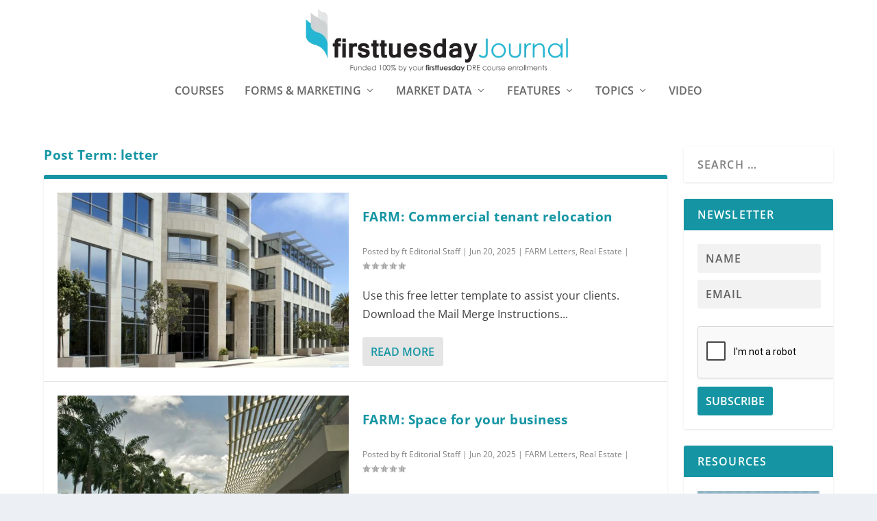

--- FILE ---
content_type: text/html; charset=UTF-8
request_url: https://journal.firsttuesday.us/farm/letter/
body_size: 17010
content:
  <!DOCTYPE html>
<!--[if IE 6]><html id="ie6"  xmlns="http://www.w3.org/1999/xhtml" prefix="" lang="en-US">
<![endif]-->
<!--[if IE 7]><html id="ie7"  xmlns="http://www.w3.org/1999/xhtml" prefix="" lang="en-US">
<![endif]-->
<!--[if IE 8]><html id="ie8"  xmlns="http://www.w3.org/1999/xhtml" prefix="" lang="en-US">
<![endif]-->
<!--[if !(IE 6) | !(IE 7) | !(IE 8)  ]><!--><html  xmlns="http://www.w3.org/1999/xhtml" prefix="" lang="en-US">
<!--<![endif]--><head><script data-no-optimize="1">var litespeed_docref=sessionStorage.getItem("litespeed_docref");litespeed_docref&&(Object.defineProperty(document,"referrer",{get:function(){return litespeed_docref}}),sessionStorage.removeItem("litespeed_docref"));</script> <meta charset="UTF-8" /><meta http-equiv="X-UA-Compatible" content="IE=edge"><link rel="pingback" href="https://journal.firsttuesday.us/xmlrpc.php" /><!--[if lt IE 9]> <script src="https://journal.firsttuesday.us/wp-content/themes/Extra/scripts/ext/html5.js" type="text/javascript"></script> <![endif]--> <script type="litespeed/javascript">document.documentElement.className='js'</script> <meta name="description" content="Content filed under the letter taxonomy." /><meta name="keywords" content="letter" /><title>letter | firsttuesday Journal</title><meta name='robots' content='max-image-preview:large' /> <script type="litespeed/javascript">let jqueryParams=[],jQuery=function(r){return jqueryParams=[...jqueryParams,r],jQuery},$=function(r){return jqueryParams=[...jqueryParams,r],$};window.jQuery=jQuery,window.$=jQuery;let customHeadScripts=!1;jQuery.fn=jQuery.prototype={},$.fn=jQuery.prototype={},jQuery.noConflict=function(r){if(window.jQuery)return jQuery=window.jQuery,$=window.jQuery,customHeadScripts=!0,jQuery.noConflict},jQuery.ready=function(r){jqueryParams=[...jqueryParams,r]},$.ready=function(r){jqueryParams=[...jqueryParams,r]},jQuery.load=function(r){jqueryParams=[...jqueryParams,r]},$.load=function(r){jqueryParams=[...jqueryParams,r]},jQuery.fn.ready=function(r){jqueryParams=[...jqueryParams,r]},$.fn.ready=function(r){jqueryParams=[...jqueryParams,r]}</script><link rel='dns-prefetch' href='//fonts.googleapis.com' /><link rel="alternate" type="application/rss+xml" title="firsttuesday Journal &raquo; Feed" href="https://journal.firsttuesday.us/feed/" /><link rel="alternate" type="application/rss+xml" title="firsttuesday Journal &raquo; Comments Feed" href="https://journal.firsttuesday.us/comments/feed/" /><link rel="alternate" type="application/rss+xml" title="firsttuesday Journal &raquo; letter Post Term Feed" href="https://journal.firsttuesday.us/farm/letter/feed/" />
<script id="journ-ready" type="litespeed/javascript">window.advanced_ads_ready=function(e,a){a=a||"complete";var d=function(e){return"interactive"===a?"loading"!==e:"complete"===e};d(document.readyState)?e():document.addEventListener("readystatechange",(function(a){d(a.target.readyState)&&e()}),{once:"interactive"===a})},window.advanced_ads_ready_queue=window.advanced_ads_ready_queue||[]</script> <meta content="Child First Tuesday v.1.0.0" name="generator"/><link data-optimized="2" rel="stylesheet" href="https://journal.firsttuesday.us/wp-content/litespeed/css/8df811c57cec9f3dc31bd982720dbf17.css?ver=bbd7f" /> <script type="litespeed/javascript" data-src='https://journal.firsttuesday.us/wp-includes/js/jquery/jquery.min.js' id='jquery-core-js'></script> <script id='jquery-js-after' type="litespeed/javascript">jqueryParams.length&&$.each(jqueryParams,function(e,r){if("function"==typeof r){var n=String(r);n.replace("$","jQuery");var a=new Function("return "+n)();$(document).ready(a)}})</script> <link rel="https://api.w.org/" href="https://journal.firsttuesday.us/wp-json/" /><link rel="EditURI" type="application/rsd+xml" title="RSD" href="https://journal.firsttuesday.us/xmlrpc.php?rsd" /><link rel="wlwmanifest" type="application/wlwmanifest+xml" href="https://journal.firsttuesday.us/wp-includes/wlwmanifest.xml" /><meta name="generator" content="WordPress 6.2.8" /><meta name="cdp-version" content="1.4.6" /><meta name="viewport" content="width=device-width, initial-scale=1.0, maximum-scale=1.0, user-scalable=1" /> <script type="litespeed/javascript">(function(w,d,s,l,i){w[l]=w[l]||[];w[l].push({'gtm.start':new Date().getTime(),event:'gtm.js'});var f=d.getElementsByTagName(s)[0],j=d.createElement(s),dl=l!='dataLayer'?'&l='+l:'';j.async=!0;j.src='https://www.googletagmanager.com/gtm.js?id='+i+dl;f.parentNode.insertBefore(j,f)})(window,document,'script','dataLayer','GTM-T3ZKCQR')</script> <link rel="icon" href="https://journal.firsttuesday.us/wp-content/uploads/cropped-Journal-logo-first-tuesday-real-estate-journal-california1000x1000-32x32.png" sizes="32x32" /><link rel="icon" href="https://journal.firsttuesday.us/wp-content/uploads/cropped-Journal-logo-first-tuesday-real-estate-journal-california1000x1000-192x192.png" sizes="192x192" /><link rel="apple-touch-icon" href="https://journal.firsttuesday.us/wp-content/uploads/cropped-Journal-logo-first-tuesday-real-estate-journal-california1000x1000-180x180.png" /><meta name="msapplication-TileImage" content="https://journal.firsttuesday.us/wp-content/uploads/cropped-Journal-logo-first-tuesday-real-estate-journal-california1000x1000-270x270.png" /></head><body class="archive tax-farm term-letter term-36281 et_extra et_non_fixed_nav et_pb_gutters3 et_primary_nav_dropdown_animation_Default et_secondary_nav_dropdown_animation_Default with_sidebar with_sidebar_right et_includes_sidebar et-db aa-prefix-journ-">
<svg xmlns="http://www.w3.org/2000/svg" viewBox="0 0 0 0" width="0" height="0" focusable="false" role="none" style="visibility: hidden; position: absolute; left: -9999px; overflow: hidden;" ><defs><filter id="wp-duotone-dark-grayscale"><feColorMatrix color-interpolation-filters="sRGB" type="matrix" values=" .299 .587 .114 0 0 .299 .587 .114 0 0 .299 .587 .114 0 0 .299 .587 .114 0 0 " /><feComponentTransfer color-interpolation-filters="sRGB" ><feFuncR type="table" tableValues="0 0.49803921568627" /><feFuncG type="table" tableValues="0 0.49803921568627" /><feFuncB type="table" tableValues="0 0.49803921568627" /><feFuncA type="table" tableValues="1 1" /></feComponentTransfer><feComposite in2="SourceGraphic" operator="in" /></filter></defs></svg><svg xmlns="http://www.w3.org/2000/svg" viewBox="0 0 0 0" width="0" height="0" focusable="false" role="none" style="visibility: hidden; position: absolute; left: -9999px; overflow: hidden;" ><defs><filter id="wp-duotone-grayscale"><feColorMatrix color-interpolation-filters="sRGB" type="matrix" values=" .299 .587 .114 0 0 .299 .587 .114 0 0 .299 .587 .114 0 0 .299 .587 .114 0 0 " /><feComponentTransfer color-interpolation-filters="sRGB" ><feFuncR type="table" tableValues="0 1" /><feFuncG type="table" tableValues="0 1" /><feFuncB type="table" tableValues="0 1" /><feFuncA type="table" tableValues="1 1" /></feComponentTransfer><feComposite in2="SourceGraphic" operator="in" /></filter></defs></svg><svg xmlns="http://www.w3.org/2000/svg" viewBox="0 0 0 0" width="0" height="0" focusable="false" role="none" style="visibility: hidden; position: absolute; left: -9999px; overflow: hidden;" ><defs><filter id="wp-duotone-purple-yellow"><feColorMatrix color-interpolation-filters="sRGB" type="matrix" values=" .299 .587 .114 0 0 .299 .587 .114 0 0 .299 .587 .114 0 0 .299 .587 .114 0 0 " /><feComponentTransfer color-interpolation-filters="sRGB" ><feFuncR type="table" tableValues="0.54901960784314 0.98823529411765" /><feFuncG type="table" tableValues="0 1" /><feFuncB type="table" tableValues="0.71764705882353 0.25490196078431" /><feFuncA type="table" tableValues="1 1" /></feComponentTransfer><feComposite in2="SourceGraphic" operator="in" /></filter></defs></svg><svg xmlns="http://www.w3.org/2000/svg" viewBox="0 0 0 0" width="0" height="0" focusable="false" role="none" style="visibility: hidden; position: absolute; left: -9999px; overflow: hidden;" ><defs><filter id="wp-duotone-blue-red"><feColorMatrix color-interpolation-filters="sRGB" type="matrix" values=" .299 .587 .114 0 0 .299 .587 .114 0 0 .299 .587 .114 0 0 .299 .587 .114 0 0 " /><feComponentTransfer color-interpolation-filters="sRGB" ><feFuncR type="table" tableValues="0 1" /><feFuncG type="table" tableValues="0 0.27843137254902" /><feFuncB type="table" tableValues="0.5921568627451 0.27843137254902" /><feFuncA type="table" tableValues="1 1" /></feComponentTransfer><feComposite in2="SourceGraphic" operator="in" /></filter></defs></svg><svg xmlns="http://www.w3.org/2000/svg" viewBox="0 0 0 0" width="0" height="0" focusable="false" role="none" style="visibility: hidden; position: absolute; left: -9999px; overflow: hidden;" ><defs><filter id="wp-duotone-midnight"><feColorMatrix color-interpolation-filters="sRGB" type="matrix" values=" .299 .587 .114 0 0 .299 .587 .114 0 0 .299 .587 .114 0 0 .299 .587 .114 0 0 " /><feComponentTransfer color-interpolation-filters="sRGB" ><feFuncR type="table" tableValues="0 0" /><feFuncG type="table" tableValues="0 0.64705882352941" /><feFuncB type="table" tableValues="0 1" /><feFuncA type="table" tableValues="1 1" /></feComponentTransfer><feComposite in2="SourceGraphic" operator="in" /></filter></defs></svg><svg xmlns="http://www.w3.org/2000/svg" viewBox="0 0 0 0" width="0" height="0" focusable="false" role="none" style="visibility: hidden; position: absolute; left: -9999px; overflow: hidden;" ><defs><filter id="wp-duotone-magenta-yellow"><feColorMatrix color-interpolation-filters="sRGB" type="matrix" values=" .299 .587 .114 0 0 .299 .587 .114 0 0 .299 .587 .114 0 0 .299 .587 .114 0 0 " /><feComponentTransfer color-interpolation-filters="sRGB" ><feFuncR type="table" tableValues="0.78039215686275 1" /><feFuncG type="table" tableValues="0 0.94901960784314" /><feFuncB type="table" tableValues="0.35294117647059 0.47058823529412" /><feFuncA type="table" tableValues="1 1" /></feComponentTransfer><feComposite in2="SourceGraphic" operator="in" /></filter></defs></svg><svg xmlns="http://www.w3.org/2000/svg" viewBox="0 0 0 0" width="0" height="0" focusable="false" role="none" style="visibility: hidden; position: absolute; left: -9999px; overflow: hidden;" ><defs><filter id="wp-duotone-purple-green"><feColorMatrix color-interpolation-filters="sRGB" type="matrix" values=" .299 .587 .114 0 0 .299 .587 .114 0 0 .299 .587 .114 0 0 .299 .587 .114 0 0 " /><feComponentTransfer color-interpolation-filters="sRGB" ><feFuncR type="table" tableValues="0.65098039215686 0.40392156862745" /><feFuncG type="table" tableValues="0 1" /><feFuncB type="table" tableValues="0.44705882352941 0.4" /><feFuncA type="table" tableValues="1 1" /></feComponentTransfer><feComposite in2="SourceGraphic" operator="in" /></filter></defs></svg><svg xmlns="http://www.w3.org/2000/svg" viewBox="0 0 0 0" width="0" height="0" focusable="false" role="none" style="visibility: hidden; position: absolute; left: -9999px; overflow: hidden;" ><defs><filter id="wp-duotone-blue-orange"><feColorMatrix color-interpolation-filters="sRGB" type="matrix" values=" .299 .587 .114 0 0 .299 .587 .114 0 0 .299 .587 .114 0 0 .299 .587 .114 0 0 " /><feComponentTransfer color-interpolation-filters="sRGB" ><feFuncR type="table" tableValues="0.098039215686275 1" /><feFuncG type="table" tableValues="0 0.66274509803922" /><feFuncB type="table" tableValues="0.84705882352941 0.41960784313725" /><feFuncA type="table" tableValues="1 1" /></feComponentTransfer><feComposite in2="SourceGraphic" operator="in" /></filter></defs></svg><script type="litespeed/javascript">function togglePlay(){var audio=document.getElementById('audioPlayer');var button=document.getElementById('playPauseBtn');if(audio.paused){audio.play();button.textContent="Pause"}else{audio.pause();button.textContent="Play"}}</script> <div id="page-container" class="page-container"><header class="header centered"><div id="main-header-wrapper"><div id="main-header" data-fixed-height="221"><div class="container">
<a class="logo" href="https://journal.firsttuesday.us/" data-fixed-height="51">
<img data-lazyloaded="1" src="[data-uri]" data-src="http://journal.firsttuesday.us/wp-content/uploads/Journal-Logo-tagline.png.webp" width="637" height="178" alt="firsttuesday Journal" id="logo" />
</a><div id="et-navigation"><ul id="et-menu" class="nav"><li id="menu-item-87960" class="menu-item menu-item-type-custom menu-item-object-custom menu-item-87960"><a href="https://www.firsttuesday.us?utm_source=journal&#038;utm_medium=journal&#038;utm_campaign=journal">Courses</a></li><li id="menu-item-24231" class="menu-item menu-item-type-post_type menu-item-object-page menu-item-has-children menu-item-24231"><a href="https://journal.firsttuesday.us/forms-download-2/">Forms &#038; Marketing</a><ul class="sub-menu"><li id="menu-item-24315" class="menu-item menu-item-type-post_type menu-item-object-page menu-item-24315"><a href="https://journal.firsttuesday.us/forms-download-2/">Download 400+ RPI Real Estate Forms</a></li><li id="menu-item-19802" class="menu-item menu-item-type-post_type menu-item-object-page menu-item-19802"><a href="https://journal.firsttuesday.us/farm-letters/">300+ FARM Letters</a></li><li id="menu-item-49439" class="menu-item menu-item-type-post_type menu-item-object-page menu-item-49439"><a href="https://journal.firsttuesday.us/client-qa-flyers/">Client Q&#038;A Flyers</a></li></ul></li><li id="menu-item-20416" class="menu-item menu-item-type-taxonomy menu-item-object-category menu-item-has-children menu-item-20416"><a href="https://journal.firsttuesday.us/topics/articles/index/market-watch/">Market Data</a><ul class="sub-menu"><li id="menu-item-65069" class="menu-item menu-item-type-post_type menu-item-object-page menu-item-65069"><a href="https://journal.firsttuesday.us/first-tuesday-market-charts/">All Market Charts</a></li><li id="menu-item-22596" class="menu-item menu-item-type-taxonomy menu-item-object-category menu-item-22596"><a href="https://journal.firsttuesday.us/topics/articles/index/market-watch/home-sales-economics/">Home Sales Data</a></li><li id="menu-item-51894" class="menu-item menu-item-type-post_type menu-item-object-page menu-item-51894"><a href="https://journal.firsttuesday.us/first-tuesday-local/">firsttuesday Local</a></li><li id="menu-item-90592" class="menu-item menu-item-type-custom menu-item-object-custom menu-item-90592"><a href="https://journal.firsttuesday.us/dre-licensee-profile/">DRE Licensee Profile</a></li></ul></li><li id="menu-item-20407" class="menu-item menu-item-type-taxonomy menu-item-object-category menu-item-has-children menu-item-20407"><a href="https://journal.firsttuesday.us/topics/articles/index/">Features</a><ul class="sub-menu"><li id="menu-item-95001" class="menu-item menu-item-type-taxonomy menu-item-object-category menu-item-has-children menu-item-95001"><a href="https://journal.firsttuesday.us/topics/articles/feature-articles/">Features</a><ul class="sub-menu"><li id="menu-item-95002" class="menu-item menu-item-type-taxonomy menu-item-object-category menu-item-95002"><a href="https://journal.firsttuesday.us/topics/articles/feature-articles/">Feature Articles</a></li><li id="menu-item-95003" class="menu-item menu-item-type-taxonomy menu-item-object-category menu-item-95003"><a href="https://journal.firsttuesday.us/topics/articles/fundamentals/your-practice/">Your Practice</a></li><li id="menu-item-81008" class="menu-item menu-item-type-taxonomy menu-item-object-category menu-item-81008"><a href="https://journal.firsttuesday.us/topics/articles/law/new-laws/">New Laws</a></li><li id="menu-item-95004" class="menu-item menu-item-type-taxonomy menu-item-object-category menu-item-95004"><a href="https://journal.firsttuesday.us/topics/articles/index/recent-case-decisions/">Recent Case Decisions</a></li><li id="menu-item-79686" class="menu-item menu-item-type-post_type menu-item-object-page menu-item-79686"><a href="https://journal.firsttuesday.us/legislative-gossip-page/">Legislative Gossip</a></li><li id="menu-item-78147" class="menu-item menu-item-type-post_type menu-item-object-page menu-item-78147"><a href="https://journal.firsttuesday.us/recommended-legislation/">Change the Law</a></li><li id="menu-item-92683" class="menu-item menu-item-type-taxonomy menu-item-object-category menu-item-92683"><a href="https://journal.firsttuesday.us/topics/articles/index/letters-to-the-editor/">Letters to the Editor</a></li></ul></li><li id="menu-item-95005" class="menu-item menu-item-type-taxonomy menu-item-object-category menu-item-has-children menu-item-95005"><a href="https://journal.firsttuesday.us/topics/articles/">Tools and Guides</a><ul class="sub-menu"><li id="menu-item-35916" class="menu-item menu-item-type-post_type menu-item-object-page menu-item-35916"><a href="https://journal.firsttuesday.us/first-tuesday-real-estate-dictionary/">Real Estate Dictionary</a></li><li id="menu-item-45719" class="menu-item menu-item-type-post_type menu-item-object-page menu-item-45719"><a href="https://journal.firsttuesday.us/broker-search/">Broker Search</a></li><li id="menu-item-21173" class="menu-item menu-item-type-post_type menu-item-object-page menu-item-21173"><a href="https://journal.firsttuesday.us/real-estate-attorney-database/">Attorney Database</a></li><li id="menu-item-36912" class="menu-item menu-item-type-post_type menu-item-object-page menu-item-36912"><a href="https://journal.firsttuesday.us/real-estate-knowledge-explained/">Real estate, Explained</a></li><li id="menu-item-95007" class="menu-item menu-item-type-taxonomy menu-item-object-category menu-item-95007"><a href="https://journal.firsttuesday.us/topics/articles/property-management/">Property Management</a></li><li id="menu-item-95008" class="menu-item menu-item-type-post_type menu-item-object-post menu-item-95008"><a href="https://journal.firsttuesday.us/mlo-recession-sidle-hustle-guide-e-book/90645/">MLO Recession Side Hustle Guide</a></li><li id="menu-item-95009" class="menu-item menu-item-type-taxonomy menu-item-object-category menu-item-95009"><a href="https://journal.firsttuesday.us/topics/articles/index/recessions/">Recession Survival Strategies</a></li><li id="menu-item-92682" class="menu-item menu-item-type-post_type menu-item-object-page menu-item-92682"><a href="https://journal.firsttuesday.us/due-on-clause-page/">Due-on clause</a></li><li id="menu-item-71486" class="menu-item menu-item-type-post_type menu-item-object-page menu-item-71486"><a href="https://journal.firsttuesday.us/finders/">Finder Recruits</a></li><li id="menu-item-32691" class="menu-item menu-item-type-post_type menu-item-object-page menu-item-32691"><a href="https://journal.firsttuesday.us/economic-timeline/">Market Timeline</a></li><li id="menu-item-95010" class="menu-item menu-item-type-post_type menu-item-object-post menu-item-95010"><a href="https://journal.firsttuesday.us/legislative-steps-toward-more-affordable-housing/64084/">Housing Crisis Legislation</a></li></ul></li><li id="menu-item-97901" class="menu-item menu-item-type-custom menu-item-object-custom menu-item-97901"><a href="https://journal.firsttuesday.us/quilix-newsletter-archive/">Quilix Newsletter</a></li></ul></li><li id="menu-item-74121" class="menu-item menu-item-type-taxonomy menu-item-object-category menu-item-has-children menu-item-74121"><a href="https://journal.firsttuesday.us/topics/articles/">Topics</a><ul class="sub-menu"><li id="menu-item-74124" class="menu-item menu-item-type-taxonomy menu-item-object-category menu-item-74124"><a href="https://journal.firsttuesday.us/topics/articles/fundamentals/">Fundamentals</a></li><li id="menu-item-96659" class="menu-item menu-item-type-taxonomy menu-item-object-category menu-item-96659"><a href="https://journal.firsttuesday.us/topics/articles/buyer-representation/">Buyer Representation</a></li><li id="menu-item-74122" class="menu-item menu-item-type-taxonomy menu-item-object-category menu-item-74122"><a href="https://journal.firsttuesday.us/topics/articles/economics/">Economics</a></li><li id="menu-item-74126" class="menu-item menu-item-type-taxonomy menu-item-object-category menu-item-74126"><a href="https://journal.firsttuesday.us/topics/articles/law/">Laws and Regulations</a></li><li id="menu-item-79824" class="menu-item menu-item-type-taxonomy menu-item-object-category menu-item-79824"><a href="https://journal.firsttuesday.us/topics/articles/law/fair-housing/">Fair Housing</a></li><li id="menu-item-74123" class="menu-item menu-item-type-taxonomy menu-item-object-category menu-item-74123"><a href="https://journal.firsttuesday.us/topics/articles/finance/">Finance</a></li><li id="menu-item-74128" class="menu-item menu-item-type-taxonomy menu-item-object-category menu-item-74128"><a href="https://journal.firsttuesday.us/topics/articles/property-management/">Property Management</a></li><li id="menu-item-74125" class="menu-item menu-item-type-taxonomy menu-item-object-category menu-item-74125"><a href="https://journal.firsttuesday.us/topics/articles/investment/">Investment</a></li><li id="menu-item-74127" class="menu-item menu-item-type-taxonomy menu-item-object-category menu-item-74127"><a href="https://journal.firsttuesday.us/topics/articles/mortgages/">Mortgages</a></li><li id="menu-item-40817" class="menu-item menu-item-type-taxonomy menu-item-object-category menu-item-40817"><a href="https://journal.firsttuesday.us/topics/forms/">Form Matters</a></li></ul></li><li id="menu-item-76332" class="menu-item menu-item-type-taxonomy menu-item-object-category menu-item-76332"><a href="https://journal.firsttuesday.us/topics/articles/index/video/">Video</a></li></ul><div id="et-mobile-navigation">
<span class="show-menu"><div class="show-menu-button">
<span></span>
<span></span>
<span></span></div><p>Select Page</p>
</span><nav></nav></div></div></div></div></div></header><div id="main-content"><div class="container"><div id="content-area" class="with_sidebar with_sidebar_right clearfix"><div class="et_pb_extra_column_main"><h1>Post Term: <span>letter</span></h1><div class="posts-blog-feed-module standard post-module et_pb_extra_module module"><div class="paginated_content"><div class="paginated_page" ><article id="post-54349" class="hentry  post-54349 post type-post status-publish format-standard has-post-thumbnail category-farm-letters category-articles farm-letter et-has-post-format-content et_post_format-et-post-format-standard"><div class="header">
<a href="https://journal.firsttuesday.us/farm-commercial-tenant-relocation/54349/" title="FARM: Commercial tenant relocation" class="featured-image">
<img data-lazyloaded="1" src="[data-uri]" width="627" height="376" data-src="https://journal.firsttuesday.us/wp-content/uploads/Corporate-Office-Building-1-e1555967731204-627x376.jpg.webp" alt="FARM: Commercial tenant relocation" /><span class="et_pb_extra_overlay"></span>
</a></div><div class="post-content"><h2 class="post-title entry-title"><a class="et-accent-color" style="color:#1595a3;" href="https://journal.firsttuesday.us/farm-commercial-tenant-relocation/54349/">FARM: Commercial tenant relocation</a></h2><div class="post-meta vcard"><p>Posted by <a href="https://journal.firsttuesday.us/author/admin/" class="url fn" title="Posts by ft Editorial Staff" rel="author">ft Editorial Staff</a> | <span class="updated">Jun 20, 2025</span> | <a href="https://journal.firsttuesday.us/topics/articles/marketing-flyers/farm-letters/" rel="tag">FARM Letters</a>, <a href="https://journal.firsttuesday.us/topics/articles/" rel="tag">Real Estate</a> | <span class="rating-stars" title="Rating: 0.00"><span class="post-meta-icon rating-star rating-star-empty rating-star-1"></span>
<span class="post-meta-icon rating-star rating-star-empty rating-star-2"></span>
<span class="post-meta-icon rating-star rating-star-empty rating-star-3"></span>
<span class="post-meta-icon rating-star rating-star-empty rating-star-4"></span>
<span class="post-meta-icon rating-star rating-star-empty rating-star-5"></span>
</span></p></div><div class="excerpt entry-summary"><p>Use this free letter template to assist your clients. Download the Mail Merge Instructions...</p>
<a class="read-more-button" href="https://journal.firsttuesday.us/farm-commercial-tenant-relocation/54349/">Read More</a></div></div></article><article id="post-54974" class="hentry  post-54974 post type-post status-publish format-standard has-post-thumbnail category-farm-letters category-articles farm-letter et-has-post-format-content et_post_format-et-post-format-standard"><div class="header">
<a href="https://journal.firsttuesday.us/farm-commercial-tenants/54974/" title="FARM: Space for your business" class="featured-image">
<img data-lazyloaded="1" src="[data-uri]" width="627" height="376" data-src="https://journal.firsttuesday.us/wp-content/uploads/dreamstime_s_22251591-1-627x376.jpg.webp" alt="FARM: Space for your business" /><span class="et_pb_extra_overlay"></span>
</a></div><div class="post-content"><h2 class="post-title entry-title"><a class="et-accent-color" style="color:#1595a3;" href="https://journal.firsttuesday.us/farm-commercial-tenants/54974/">FARM: Space for your business</a></h2><div class="post-meta vcard"><p>Posted by <a href="https://journal.firsttuesday.us/author/admin/" class="url fn" title="Posts by ft Editorial Staff" rel="author">ft Editorial Staff</a> | <span class="updated">Jun 20, 2025</span> | <a href="https://journal.firsttuesday.us/topics/articles/marketing-flyers/farm-letters/" rel="tag">FARM Letters</a>, <a href="https://journal.firsttuesday.us/topics/articles/" rel="tag">Real Estate</a> | <span class="rating-stars" title="Rating: 0.00"><span class="post-meta-icon rating-star rating-star-empty rating-star-1"></span>
<span class="post-meta-icon rating-star rating-star-empty rating-star-2"></span>
<span class="post-meta-icon rating-star rating-star-empty rating-star-3"></span>
<span class="post-meta-icon rating-star rating-star-empty rating-star-4"></span>
<span class="post-meta-icon rating-star rating-star-empty rating-star-5"></span>
</span></p></div><div class="excerpt entry-summary"><p>Use this free letter template to assist your clients. Download the Mail Merge Instructions...</p>
<a class="read-more-button" href="https://journal.firsttuesday.us/farm-commercial-tenants/54974/">Read More</a></div></div></article><article id="post-56279" class="hentry  post-56279 post type-post status-publish format-standard has-post-thumbnail category-farm-letters category-articles farm-letter et-has-post-format-content et_post_format-et-post-format-standard"><div class="header">
<a href="https://journal.firsttuesday.us/farm-letter-to-past-clients/56279/" title="FARM: Letter to past clients" class="featured-image">
<img data-lazyloaded="1" src="[data-uri]" width="627" height="376" data-src="https://journal.firsttuesday.us/wp-content/uploads/agent-client-627x376.jpg.webp" alt="FARM: Letter to past clients" /><span class="et_pb_extra_overlay"></span>
</a></div><div class="post-content"><h2 class="post-title entry-title"><a class="et-accent-color" style="color:#1595a3;" href="https://journal.firsttuesday.us/farm-letter-to-past-clients/56279/">FARM: Letter to past clients</a></h2><div class="post-meta vcard"><p>Posted by <a href="https://journal.firsttuesday.us/author/admin/" class="url fn" title="Posts by ft Editorial Staff" rel="author">ft Editorial Staff</a> | <span class="updated">Dec 22, 2016</span> | <a href="https://journal.firsttuesday.us/topics/articles/marketing-flyers/farm-letters/" rel="tag">FARM Letters</a>, <a href="https://journal.firsttuesday.us/topics/articles/" rel="tag">Real Estate</a> | <span class="rating-stars" title="Rating: 0.00"><span class="post-meta-icon rating-star rating-star-empty rating-star-1"></span>
<span class="post-meta-icon rating-star rating-star-empty rating-star-2"></span>
<span class="post-meta-icon rating-star rating-star-empty rating-star-3"></span>
<span class="post-meta-icon rating-star rating-star-empty rating-star-4"></span>
<span class="post-meta-icon rating-star rating-star-empty rating-star-5"></span>
</span></p></div><div class="excerpt entry-summary"><p>Use this free letter template to assist your past clients. Download the Mail Merge Instructions...</p>
<a class="read-more-button" href="https://journal.firsttuesday.us/farm-letter-to-past-clients/56279/">Read More</a></div></div></article><article id="post-54610" class="hentry  post-54610 post type-post status-publish format-standard has-post-thumbnail category-farm-letters category-articles farm-letter et-has-post-format-content et_post_format-et-post-format-standard"><div class="header">
<a href="https://journal.firsttuesday.us/f-solicitation-for-owners-of-commercial-property/54610/" title="FARM: Solicitation for owners of commercial property" class="featured-image">
<img data-lazyloaded="1" src="[data-uri]" width="627" height="376" data-src="https://journal.firsttuesday.us/wp-content/uploads/StripMall-627x376.jpg.webp" alt="FARM: Solicitation for owners of commercial property" /><span class="et_pb_extra_overlay"></span>
</a></div><div class="post-content"><h2 class="post-title entry-title"><a class="et-accent-color" style="color:#1595a3;" href="https://journal.firsttuesday.us/f-solicitation-for-owners-of-commercial-property/54610/">FARM: Solicitation for owners of commercial property</a></h2><div class="post-meta vcard"><p>Posted by <a href="https://journal.firsttuesday.us/author/admin/" class="url fn" title="Posts by ft Editorial Staff" rel="author">ft Editorial Staff</a> | <span class="updated">Sep 16, 2016</span> | <a href="https://journal.firsttuesday.us/topics/articles/marketing-flyers/farm-letters/" rel="tag">FARM Letters</a>, <a href="https://journal.firsttuesday.us/topics/articles/" rel="tag">Real Estate</a> | <span class="rating-stars" title="Rating: 0.00"><span class="post-meta-icon rating-star rating-star-empty rating-star-1"></span>
<span class="post-meta-icon rating-star rating-star-empty rating-star-2"></span>
<span class="post-meta-icon rating-star rating-star-empty rating-star-3"></span>
<span class="post-meta-icon rating-star rating-star-empty rating-star-4"></span>
<span class="post-meta-icon rating-star rating-star-empty rating-star-5"></span>
</span></p></div><div class="excerpt entry-summary"><p>Use this free letter template to assist your clients. Download the Mail Merge Instructions...</p>
<a class="read-more-button" href="https://journal.firsttuesday.us/f-solicitation-for-owners-of-commercial-property/54610/">Read More</a></div></div></article><article id="post-54524" class="hentry  post-54524 post type-post status-publish format-standard has-post-thumbnail category-farm-letters category-articles farm-letter et-has-post-format-content et_post_format-et-post-format-standard"><div class="header">
<a href="https://journal.firsttuesday.us/farm-solicitation-for-owners-of-vacant-homes/54524/" title="FARM: Solicitation for owners of vacant homes" class="featured-image">
<img data-lazyloaded="1" src="[data-uri]" width="627" height="376" data-src="https://journal.firsttuesday.us/wp-content/uploads/Run-down-house-627x376.jpg" alt="FARM: Solicitation for owners of vacant homes" /><span class="et_pb_extra_overlay"></span>
</a></div><div class="post-content"><h2 class="post-title entry-title"><a class="et-accent-color" style="color:#1595a3;" href="https://journal.firsttuesday.us/farm-solicitation-for-owners-of-vacant-homes/54524/">FARM: Solicitation for owners of vacant homes</a></h2><div class="post-meta vcard"><p>Posted by <a href="https://journal.firsttuesday.us/author/admin/" class="url fn" title="Posts by ft Editorial Staff" rel="author">ft Editorial Staff</a> | <span class="updated">Sep 9, 2016</span> | <a href="https://journal.firsttuesday.us/topics/articles/marketing-flyers/farm-letters/" rel="tag">FARM Letters</a>, <a href="https://journal.firsttuesday.us/topics/articles/" rel="tag">Real Estate</a> | <span class="rating-stars" title="Rating: 0.00"><span class="post-meta-icon rating-star rating-star-empty rating-star-1"></span>
<span class="post-meta-icon rating-star rating-star-empty rating-star-2"></span>
<span class="post-meta-icon rating-star rating-star-empty rating-star-3"></span>
<span class="post-meta-icon rating-star rating-star-empty rating-star-4"></span>
<span class="post-meta-icon rating-star rating-star-empty rating-star-5"></span>
</span></p></div><div class="excerpt entry-summary"><p>Use this free letter template to solicit listings from owners of vacant homes. Download the Mail...</p>
<a class="read-more-button" href="https://journal.firsttuesday.us/farm-solicitation-for-owners-of-vacant-homes/54524/">Read More</a></div></div></article></div></div><div class="archive-pagination"><ul class='page-numbers'><li class="current"><span class='page-numbers current'>1</span></li><li><a class='page-numbers' href='https://journal.firsttuesday.us/farm/letter/page/2/'>2</a></li><li><a class='page-numbers' href='https://journal.firsttuesday.us/farm/letter/page/3/'>3</a></li><li class="dots"><span class="page-numbers dots">&hellip;</span></li><li><a class='page-numbers' href='https://journal.firsttuesday.us/farm/letter/page/5/'>5</a></li><li class="next"><a class="next page-numbers" href="https://journal.firsttuesday.us/farm/letter/page/2/"></a></li></ul></div></div></div><div class="et_pb_extra_column_sidebar"><div id="search-2" class="et_pb_widget widget_search"><h4 class="widgettitle"></h4><form role="search" method="get" class="search-form" action="https://journal.firsttuesday.us/">
<label>
<span class="screen-reader-text">Search for:</span>
<input type="search" class="search-field" placeholder="Search &hellip;" value="" name="s" data-swplive="true" data-swpengine="default" data-swpconfig="default" />
</label>
<input type="submit" class="search-submit" value="Search" /></form></div><div id="custom_html-13" class="widget_text et_pb_widget widget_custom_html"><h4 class="widgettitle">Newsletter</h4><div class="textwidget custom-html-widget"><form id="walkin-form" action="https://www.firsttuesday.us/walkin-newsltr.cfm" method="post" name="walkin-form" target="_blank"><p style="text-align: center;"><input id="firstname" style="border: 0px solid #004B8B; width:180px;" title="Please enter only letters, commas, apostrophes, spaces or hyphens" maxlength="70" name="firstname" pattern="^[a-zA-Z ,'-]+$" size="30" type="text" placeholder="Name" /> <input id="blockregistrationfirsttuesday" name="blockregistrationfirsttuesday" type="hidden" /> <input id="email" style="border: 0px solid #004B8B; margin-top:10px; width:180px;" maxlength="70" name="email" pattern="[\w\d]([-_.]?[\w\d])*@[\w\d]([-.]?[\w\d])*\.([a-zA-Z]{2,20})" size="30" type="email" placeholder="Email" /><div class="g-recaptcha" data-sitekey="6LfuN_gbAAAAAN83fW61u2d8R4_w6YRxZblk0L04" style="margin-top:10px;"></div><input id="subscribe" class="btn btn-danger" style="background-color:#1595a3;color:white; margin-top:10px;" name="subscribe" type="submit" value="Subscribe" /></p></form><script src="https://www.google.com/recaptcha/api.js" async defer></script> <script type="litespeed/javascript">document.getElementById('walkin-form').addEventListener('submit',function(event){const captchaResponse=grecaptcha.getResponse();if(!captchaResponse){event.preventDefault();alert('Please complete the CAPTCHA to submit the form.')}})</script> </div></div><div id="custom_html-3" class="widget_text et_pb_widget widget_custom_html"><h4 class="widgettitle">Resources</h4><div class="textwidget custom-html-widget"><center><a href="http://journal.firsttuesday.us/forms-download-2/"><img data-lazyloaded="1" src="[data-uri]" width="216" height="129" alt="RPI Forms" data-src="http://journal.firsttuesday.us/wp-content/uploads/Forms-Graphic.png.webp"></a></center><center><a href="http://journal.firsttuesday.us/farm-letters/"><img data-lazyloaded="1" src="[data-uri]" width="216" height="129" alt="FARM letters" data-src="http://journal.firsttuesday.us/wp-content/uploads/FARMs-Graphic-1.png.webp"></a></center><center><a href="http://journal.firsttuesday.us/first-tuesday-market-charts/"><img data-lazyloaded="1" src="[data-uri]" width="216" height="129" alt="Market Charts" data-src="http://journal.firsttuesday.us/wp-content/uploads/Charts-Graphic-1.png.webp"></a></center><center><a href="http://journal.firsttuesday.us/property-management-101/82682/"><img data-lazyloaded="1" src="[data-uri]" width="216" height="129" alt="Property Management Resources" data-src="http://journal.firsttuesday.us/wp-content/uploads/PM-101-Graphic.png.webp"></a></center></div></div><div class="et_pb_widget journ-widget"><h4 class="widgettitle">Education</h4><a href="https://www.firsttuesday.us/vrc_promo.cfm?adsource=1050&#038;utm_source=journal&#038;utm_medium=journal&#038;utm_campaign=journal" aria-label="Watch&#038;Earn-Portrait"><img data-lazyloaded="1" src="[data-uri]" data-src="https://journal.firsttuesday.us/wp-content/uploads/WatchEarn-Portrait.png.webp" alt=""  width="262" height="450"   /></a></div><div id="listcategorypostswidget-3" class="et_pb_widget widget_listcategorypostswidget"><h4 class="widgettitle">Latest Video</h4><ul class="lcp_catlist" id="lcp_instance_listcategorypostswidget-3"><li><a href="https://journal.firsttuesday.us/the-sellers-costs-to-properly-market-their-property-for-sale/99444/">The Seller’s Costs to Properly Market their Property for Sale</a><a href="https://journal.firsttuesday.us/the-sellers-costs-to-properly-market-their-property-for-sale/99444/" title="The Seller’s Costs to Properly Market their Property for Sale"><img data-lazyloaded="1" src="[data-uri]" width="230" height="130" data-src="https://journal.firsttuesday.us/wp-content/uploads/Sellers-Cost-to-Properly-Market-the-Property-for-Sale_custom-image-230x130.jpg" class="lcp_thumbnail wp-post-image" alt="The Seller’s Costs to Properly Market their Property for Sale" decoding="async" data-srcset="https://journal.firsttuesday.us/wp-content/uploads/Sellers-Cost-to-Properly-Market-the-Property-for-Sale_custom-image-230x130.jpg 230w, https://journal.firsttuesday.us/wp-content/uploads/Sellers-Cost-to-Properly-Market-the-Property-for-Sale_custom-image-640x360.jpg 640w, https://journal.firsttuesday.us/wp-content/uploads/Sellers-Cost-to-Properly-Market-the-Property-for-Sale_custom-image-768x432.jpg 768w, https://journal.firsttuesday.us/wp-content/uploads/Sellers-Cost-to-Properly-Market-the-Property-for-Sale_custom-image-1536x864.jpg 1536w, https://journal.firsttuesday.us/wp-content/uploads/Sellers-Cost-to-Properly-Market-the-Property-for-Sale_custom-image-2048x1152.jpg 2048w, https://journal.firsttuesday.us/wp-content/uploads/Sellers-Cost-to-Properly-Market-the-Property-for-Sale_custom-image-1080x608.jpg 1080w" data-sizes="(max-width: 230px) 100vw, 230px" /></a></li></ul><a href="https://journal.firsttuesday.us/topics/articles/index/video/"> </a></div><div id="recent-posts-2" class="et_pb_widget widget_recent_entries"><h4 class="widgettitle">Latest posts</h4><ul><li>
<a href="https://journal.firsttuesday.us/the-sellers-costs-to-properly-market-their-property-for-sale/99444/">The Seller’s Costs to Properly Market their Property for Sale</a>
<span class="post-date">January 16, 2026</span></li></ul></div><div id="custom_html-2" class="widget_text et_pb_widget widget_custom_html"><h4 class="widgettitle">Get to know us</h4><div class="textwidget custom-html-widget"><a href="http://journal.firsttuesday.us/about-us/"><img data-lazyloaded="1" src="[data-uri]" width="792" height="216" alt="About firsttuedsay" data-src="http://journal.firsttuesday.us/wp-content/uploads/NEW-firsttuesday-logo-blu_gry.png.webp"></a></div></div><div id="custom_html-4" class="widget_text et_pb_widget widget_custom_html"><h4 class="widgettitle">Products &#038; Services</h4><div class="textwidget custom-html-widget"><a href="https://www.firsttuesday.us/GeneralInfo.cfm?utm_source=journal&utm_medium=journal&utm_campaign=journal"><img data-lazyloaded="1" src="[data-uri]" width="368" height="355" style="display: flex; margin: auto;" alt="Proudly serving California licensees for over 40 years" data-src="http://journal.firsttuesday.us/wp-content/uploads/ft-40-years.png.webp"></a></div></div></div></div></div></div><footer id="footer" class="footer_columns_3"><div id="footer-bottom"><div class="container"><p id="footer-info">Designed by <a href="http://www.elegantthemes.com" title="Premium WordPress Themes">Elegant Themes</a> | Powered by <a href="http://www.wordpress.org">WordPress</a></p><div id="footer-nav"><ul class="et-extra-social-icons" style=""><li class="et-extra-social-icon facebook">
<a href="https://www.facebook.com/firsttuesdayRE/" class="et-extra-icon et-extra-icon-background-none et-extra-icon-facebook"></a></li><li class="et-extra-social-icon twitter">
<a href="https://twitter.com/firsttuesdayre" class="et-extra-icon et-extra-icon-background-none et-extra-icon-twitter"></a></li></ul></div></div></div></footer></div> <script type="litespeed/javascript">soundManager.useFlashBlock=!0;soundManager.url='https://journal.firsttuesday.us/wp-content/plugins/compact-wp-audio-player/swf/soundmanager2.swf';function play_mp3(flg,ids,mp3url,volume,loops){var pieces=mp3url.split("|");if(pieces.length>1){mp3file=pieces[0];oggfile=pieces[1];mp3url=new Array(mp3file,oggfile)}
soundManager.createSound({id:'btnplay_'+ids,volume:volume,url:mp3url});if(flg=='play'){soundManager.play('btnplay_'+ids,{onfinish:function(){if(loops=='true'){loopSound('btnplay_'+ids)}else{document.getElementById('btnplay_'+ids).style.display='inline';document.getElementById('btnstop_'+ids).style.display='none'}}})}else if(flg=='stop'){soundManager.pause('btnplay_'+ids)}}
function show_hide(flag,ids){if(flag=='play'){document.getElementById('btnplay_'+ids).style.display='none';document.getElementById('btnstop_'+ids).style.display='inline'}else if(flag=='stop'){document.getElementById('btnplay_'+ids).style.display='inline';document.getElementById('btnstop_'+ids).style.display='none'}}
function loopSound(soundID){window.setTimeout(function(){soundManager.play(soundID,{onfinish:function(){loopSound(soundID)}})},1)}
function stop_all_tracks(){soundManager.stopAll();var inputs=document.getElementsByTagName("input");for(var i=0;i<inputs.length;i++){if(inputs[i].id.indexOf("btnplay_")==0){inputs[i].style.display='inline'}
if(inputs[i].id.indexOf("btnstop_")==0){inputs[i].style.display='none'}}}</script> <script type="litespeed/javascript">var _SEARCHWP_LIVE_AJAX_SEARCH_BLOCKS=!0;var _SEARCHWP_LIVE_AJAX_SEARCH_ENGINE='default';var _SEARCHWP_LIVE_AJAX_SEARCH_CONFIG='default'</script> 
<noscript><iframe data-lazyloaded="1" src="about:blank" data-litespeed-src="https://www.googletagmanager.com/ns.html?id=GTM-T3ZKCQR" height="0" width="0" style="display:none;visibility:hidden"></iframe></noscript>
 <script id='wp-polls-js-extra' type="litespeed/javascript">var pollsL10n={"ajax_url":"https:\/\/journal.firsttuesday.us\/wp-admin\/admin-ajax.php","text_wait":"Your last request is still being processed. Please wait a while ...","text_valid":"Please choose a valid poll answer.","text_multiple":"Maximum number of choices allowed: ","show_loading":"0","show_fading":"0"}</script> <script id='ppress-frontend-script-js-extra' type="litespeed/javascript">var pp_ajax_form={"ajaxurl":"https:\/\/journal.firsttuesday.us\/wp-admin\/admin-ajax.php","confirm_delete":"Are you sure?","deleting_text":"Deleting...","deleting_error":"An error occurred. Please try again.","nonce":"393075def8","disable_ajax_form":"false","is_checkout":"0","is_checkout_tax_enabled":"0"}</script> <script type="litespeed/javascript" data-src='https://journal.firsttuesday.us/wp-content/themes/child%20first%20tuesday/form-test-resize.js' id='form-test-resize-js'></script> <script id='extra-scripts-js-extra' type="litespeed/javascript">var EXTRA={"images_uri":"https:\/\/journal.firsttuesday.us\/wp-content\/themes\/Extra\/images\/","ajaxurl":"https:\/\/journal.firsttuesday.us\/wp-admin\/admin-ajax.php","your_rating":"Your Rating:","item_in_cart_count":"%d Item in Cart","items_in_cart_count":"%d Items in Cart","item_count":"%d Item","items_count":"%d Items","rating_nonce":"a4833b0a5d","timeline_nonce":"2485987540","blog_feed_nonce":"b0d7f960c2","error":"There was a problem, please try again.","contact_error_name_required":"Name field cannot be empty.","contact_error_email_required":"Email field cannot be empty.","contact_error_email_invalid":"Please enter a valid email address.","is_ab_testing_active":"","is_cache_plugin_active":"no"};var et_builder_utils_params={"condition":{"diviTheme":!1,"extraTheme":!0},"scrollLocations":["app","top"],"builderScrollLocations":{"desktop":"app","tablet":"app","phone":"app"},"onloadScrollLocation":"app","builderType":"fe"};var et_frontend_scripts={"builderCssContainerPrefix":"#et-boc","builderCssLayoutPrefix":"#et-boc .et-l"};var et_pb_custom={"ajaxurl":"https:\/\/journal.firsttuesday.us\/wp-admin\/admin-ajax.php","images_uri":"https:\/\/journal.firsttuesday.us\/wp-content\/themes\/Extra\/images","builder_images_uri":"https:\/\/journal.firsttuesday.us\/wp-content\/themes\/Extra\/includes\/builder\/images","et_frontend_nonce":"0b7d895bb8","subscription_failed":"Please, check the fields below to make sure you entered the correct information.","et_ab_log_nonce":"2d0a04c030","fill_message":"Please, fill in the following fields:","contact_error_message":"Please, fix the following errors:","invalid":"Invalid email","captcha":"Captcha","prev":"Prev","previous":"Previous","next":"Next","wrong_captcha":"You entered the wrong number in captcha.","wrong_checkbox":"Checkbox","ignore_waypoints":"no","is_divi_theme_used":"","widget_search_selector":".widget_search","ab_tests":[],"is_ab_testing_active":"","page_id":"54349","unique_test_id":"","ab_bounce_rate":"5","is_cache_plugin_active":"no","is_shortcode_tracking":"","tinymce_uri":"https:\/\/journal.firsttuesday.us\/wp-content\/themes\/Extra\/includes\/builder\/frontend-builder\/assets\/vendors","accent_color":"#1595a3","waypoints_options":[]};var et_pb_box_shadow_elements=[]</script> <script id='swp-live-search-client-js-extra' type="litespeed/javascript">var searchwp_live_search_params=[];searchwp_live_search_params={"ajaxurl":"https:\/\/journal.firsttuesday.us\/wp-admin\/admin-ajax.php","origin_id":36281,"config":{"default":{"engine":"default","input":{"delay":300,"min_chars":3},"results":{"position":"bottom","width":"auto","offset":{"x":0,"y":5}},"spinner":{"lines":12,"length":8,"width":3,"radius":8,"scale":1,"corners":1,"color":"#424242","fadeColor":"transparent","speed":1,"rotate":0,"animation":"searchwp-spinner-line-fade-quick","direction":1,"zIndex":2000000000,"className":"spinner","top":"50%","left":"50%","shadow":"0 0 1px transparent","position":"absolute"}}},"msg_no_config_found":"No valid SearchWP Live Search configuration found!","aria_instructions":"When autocomplete results are available use up and down arrows to review and enter to go to the desired page. Touch device users, explore by touch or with swipe gestures."}</script>  <script type="litespeed/javascript">!function(){window.advanced_ads_ready_queue=window.advanced_ads_ready_queue||[],advanced_ads_ready_queue.push=window.advanced_ads_ready;for(var d=0,a=advanced_ads_ready_queue.length;d<a;d++)advanced_ads_ready(advanced_ads_ready_queue[d])}();</script><script data-no-optimize="1">window.lazyLoadOptions=Object.assign({},{threshold:300},window.lazyLoadOptions||{});!function(t,e){"object"==typeof exports&&"undefined"!=typeof module?module.exports=e():"function"==typeof define&&define.amd?define(e):(t="undefined"!=typeof globalThis?globalThis:t||self).LazyLoad=e()}(this,function(){"use strict";function e(){return(e=Object.assign||function(t){for(var e=1;e<arguments.length;e++){var n,a=arguments[e];for(n in a)Object.prototype.hasOwnProperty.call(a,n)&&(t[n]=a[n])}return t}).apply(this,arguments)}function o(t){return e({},at,t)}function l(t,e){return t.getAttribute(gt+e)}function c(t){return l(t,vt)}function s(t,e){return function(t,e,n){e=gt+e;null!==n?t.setAttribute(e,n):t.removeAttribute(e)}(t,vt,e)}function i(t){return s(t,null),0}function r(t){return null===c(t)}function u(t){return c(t)===_t}function d(t,e,n,a){t&&(void 0===a?void 0===n?t(e):t(e,n):t(e,n,a))}function f(t,e){et?t.classList.add(e):t.className+=(t.className?" ":"")+e}function _(t,e){et?t.classList.remove(e):t.className=t.className.replace(new RegExp("(^|\\s+)"+e+"(\\s+|$)")," ").replace(/^\s+/,"").replace(/\s+$/,"")}function g(t){return t.llTempImage}function v(t,e){!e||(e=e._observer)&&e.unobserve(t)}function b(t,e){t&&(t.loadingCount+=e)}function p(t,e){t&&(t.toLoadCount=e)}function n(t){for(var e,n=[],a=0;e=t.children[a];a+=1)"SOURCE"===e.tagName&&n.push(e);return n}function h(t,e){(t=t.parentNode)&&"PICTURE"===t.tagName&&n(t).forEach(e)}function a(t,e){n(t).forEach(e)}function m(t){return!!t[lt]}function E(t){return t[lt]}function I(t){return delete t[lt]}function y(e,t){var n;m(e)||(n={},t.forEach(function(t){n[t]=e.getAttribute(t)}),e[lt]=n)}function L(a,t){var o;m(a)&&(o=E(a),t.forEach(function(t){var e,n;e=a,(t=o[n=t])?e.setAttribute(n,t):e.removeAttribute(n)}))}function k(t,e,n){f(t,e.class_loading),s(t,st),n&&(b(n,1),d(e.callback_loading,t,n))}function A(t,e,n){n&&t.setAttribute(e,n)}function O(t,e){A(t,rt,l(t,e.data_sizes)),A(t,it,l(t,e.data_srcset)),A(t,ot,l(t,e.data_src))}function w(t,e,n){var a=l(t,e.data_bg_multi),o=l(t,e.data_bg_multi_hidpi);(a=nt&&o?o:a)&&(t.style.backgroundImage=a,n=n,f(t=t,(e=e).class_applied),s(t,dt),n&&(e.unobserve_completed&&v(t,e),d(e.callback_applied,t,n)))}function x(t,e){!e||0<e.loadingCount||0<e.toLoadCount||d(t.callback_finish,e)}function M(t,e,n){t.addEventListener(e,n),t.llEvLisnrs[e]=n}function N(t){return!!t.llEvLisnrs}function z(t){if(N(t)){var e,n,a=t.llEvLisnrs;for(e in a){var o=a[e];n=e,o=o,t.removeEventListener(n,o)}delete t.llEvLisnrs}}function C(t,e,n){var a;delete t.llTempImage,b(n,-1),(a=n)&&--a.toLoadCount,_(t,e.class_loading),e.unobserve_completed&&v(t,n)}function R(i,r,c){var l=g(i)||i;N(l)||function(t,e,n){N(t)||(t.llEvLisnrs={});var a="VIDEO"===t.tagName?"loadeddata":"load";M(t,a,e),M(t,"error",n)}(l,function(t){var e,n,a,o;n=r,a=c,o=u(e=i),C(e,n,a),f(e,n.class_loaded),s(e,ut),d(n.callback_loaded,e,a),o||x(n,a),z(l)},function(t){var e,n,a,o;n=r,a=c,o=u(e=i),C(e,n,a),f(e,n.class_error),s(e,ft),d(n.callback_error,e,a),o||x(n,a),z(l)})}function T(t,e,n){var a,o,i,r,c;t.llTempImage=document.createElement("IMG"),R(t,e,n),m(c=t)||(c[lt]={backgroundImage:c.style.backgroundImage}),i=n,r=l(a=t,(o=e).data_bg),c=l(a,o.data_bg_hidpi),(r=nt&&c?c:r)&&(a.style.backgroundImage='url("'.concat(r,'")'),g(a).setAttribute(ot,r),k(a,o,i)),w(t,e,n)}function G(t,e,n){var a;R(t,e,n),a=e,e=n,(t=Et[(n=t).tagName])&&(t(n,a),k(n,a,e))}function D(t,e,n){var a;a=t,(-1<It.indexOf(a.tagName)?G:T)(t,e,n)}function S(t,e,n){var a;t.setAttribute("loading","lazy"),R(t,e,n),a=e,(e=Et[(n=t).tagName])&&e(n,a),s(t,_t)}function V(t){t.removeAttribute(ot),t.removeAttribute(it),t.removeAttribute(rt)}function j(t){h(t,function(t){L(t,mt)}),L(t,mt)}function F(t){var e;(e=yt[t.tagName])?e(t):m(e=t)&&(t=E(e),e.style.backgroundImage=t.backgroundImage)}function P(t,e){var n;F(t),n=e,r(e=t)||u(e)||(_(e,n.class_entered),_(e,n.class_exited),_(e,n.class_applied),_(e,n.class_loading),_(e,n.class_loaded),_(e,n.class_error)),i(t),I(t)}function U(t,e,n,a){var o;n.cancel_on_exit&&(c(t)!==st||"IMG"===t.tagName&&(z(t),h(o=t,function(t){V(t)}),V(o),j(t),_(t,n.class_loading),b(a,-1),i(t),d(n.callback_cancel,t,e,a)))}function $(t,e,n,a){var o,i,r=(i=t,0<=bt.indexOf(c(i)));s(t,"entered"),f(t,n.class_entered),_(t,n.class_exited),o=t,i=a,n.unobserve_entered&&v(o,i),d(n.callback_enter,t,e,a),r||D(t,n,a)}function q(t){return t.use_native&&"loading"in HTMLImageElement.prototype}function H(t,o,i){t.forEach(function(t){return(a=t).isIntersecting||0<a.intersectionRatio?$(t.target,t,o,i):(e=t.target,n=t,a=o,t=i,void(r(e)||(f(e,a.class_exited),U(e,n,a,t),d(a.callback_exit,e,n,t))));var e,n,a})}function B(e,n){var t;tt&&!q(e)&&(n._observer=new IntersectionObserver(function(t){H(t,e,n)},{root:(t=e).container===document?null:t.container,rootMargin:t.thresholds||t.threshold+"px"}))}function J(t){return Array.prototype.slice.call(t)}function K(t){return t.container.querySelectorAll(t.elements_selector)}function Q(t){return c(t)===ft}function W(t,e){return e=t||K(e),J(e).filter(r)}function X(e,t){var n;(n=K(e),J(n).filter(Q)).forEach(function(t){_(t,e.class_error),i(t)}),t.update()}function t(t,e){var n,a,t=o(t);this._settings=t,this.loadingCount=0,B(t,this),n=t,a=this,Y&&window.addEventListener("online",function(){X(n,a)}),this.update(e)}var Y="undefined"!=typeof window,Z=Y&&!("onscroll"in window)||"undefined"!=typeof navigator&&/(gle|ing|ro)bot|crawl|spider/i.test(navigator.userAgent),tt=Y&&"IntersectionObserver"in window,et=Y&&"classList"in document.createElement("p"),nt=Y&&1<window.devicePixelRatio,at={elements_selector:".lazy",container:Z||Y?document:null,threshold:300,thresholds:null,data_src:"src",data_srcset:"srcset",data_sizes:"sizes",data_bg:"bg",data_bg_hidpi:"bg-hidpi",data_bg_multi:"bg-multi",data_bg_multi_hidpi:"bg-multi-hidpi",data_poster:"poster",class_applied:"applied",class_loading:"litespeed-loading",class_loaded:"litespeed-loaded",class_error:"error",class_entered:"entered",class_exited:"exited",unobserve_completed:!0,unobserve_entered:!1,cancel_on_exit:!0,callback_enter:null,callback_exit:null,callback_applied:null,callback_loading:null,callback_loaded:null,callback_error:null,callback_finish:null,callback_cancel:null,use_native:!1},ot="src",it="srcset",rt="sizes",ct="poster",lt="llOriginalAttrs",st="loading",ut="loaded",dt="applied",ft="error",_t="native",gt="data-",vt="ll-status",bt=[st,ut,dt,ft],pt=[ot],ht=[ot,ct],mt=[ot,it,rt],Et={IMG:function(t,e){h(t,function(t){y(t,mt),O(t,e)}),y(t,mt),O(t,e)},IFRAME:function(t,e){y(t,pt),A(t,ot,l(t,e.data_src))},VIDEO:function(t,e){a(t,function(t){y(t,pt),A(t,ot,l(t,e.data_src))}),y(t,ht),A(t,ct,l(t,e.data_poster)),A(t,ot,l(t,e.data_src)),t.load()}},It=["IMG","IFRAME","VIDEO"],yt={IMG:j,IFRAME:function(t){L(t,pt)},VIDEO:function(t){a(t,function(t){L(t,pt)}),L(t,ht),t.load()}},Lt=["IMG","IFRAME","VIDEO"];return t.prototype={update:function(t){var e,n,a,o=this._settings,i=W(t,o);{if(p(this,i.length),!Z&&tt)return q(o)?(e=o,n=this,i.forEach(function(t){-1!==Lt.indexOf(t.tagName)&&S(t,e,n)}),void p(n,0)):(t=this._observer,o=i,t.disconnect(),a=t,void o.forEach(function(t){a.observe(t)}));this.loadAll(i)}},destroy:function(){this._observer&&this._observer.disconnect(),K(this._settings).forEach(function(t){I(t)}),delete this._observer,delete this._settings,delete this.loadingCount,delete this.toLoadCount},loadAll:function(t){var e=this,n=this._settings;W(t,n).forEach(function(t){v(t,e),D(t,n,e)})},restoreAll:function(){var e=this._settings;K(e).forEach(function(t){P(t,e)})}},t.load=function(t,e){e=o(e);D(t,e)},t.resetStatus=function(t){i(t)},t}),function(t,e){"use strict";function n(){e.body.classList.add("litespeed_lazyloaded")}function a(){console.log("[LiteSpeed] Start Lazy Load"),o=new LazyLoad(Object.assign({},t.lazyLoadOptions||{},{elements_selector:"[data-lazyloaded]",callback_finish:n})),i=function(){o.update()},t.MutationObserver&&new MutationObserver(i).observe(e.documentElement,{childList:!0,subtree:!0,attributes:!0})}var o,i;t.addEventListener?t.addEventListener("load",a,!1):t.attachEvent("onload",a)}(window,document);</script><script data-no-optimize="1">window.litespeed_ui_events=window.litespeed_ui_events||["mouseover","click","keydown","wheel","touchmove","touchstart"];var urlCreator=window.URL||window.webkitURL;function litespeed_load_delayed_js_force(){console.log("[LiteSpeed] Start Load JS Delayed"),litespeed_ui_events.forEach(e=>{window.removeEventListener(e,litespeed_load_delayed_js_force,{passive:!0})}),document.querySelectorAll("iframe[data-litespeed-src]").forEach(e=>{e.setAttribute("src",e.getAttribute("data-litespeed-src"))}),"loading"==document.readyState?window.addEventListener("DOMContentLoaded",litespeed_load_delayed_js):litespeed_load_delayed_js()}litespeed_ui_events.forEach(e=>{window.addEventListener(e,litespeed_load_delayed_js_force,{passive:!0})});async function litespeed_load_delayed_js(){let t=[];for(var d in document.querySelectorAll('script[type="litespeed/javascript"]').forEach(e=>{t.push(e)}),t)await new Promise(e=>litespeed_load_one(t[d],e));document.dispatchEvent(new Event("DOMContentLiteSpeedLoaded")),window.dispatchEvent(new Event("DOMContentLiteSpeedLoaded"))}function litespeed_load_one(t,e){console.log("[LiteSpeed] Load ",t);var d=document.createElement("script");d.addEventListener("load",e),d.addEventListener("error",e),t.getAttributeNames().forEach(e=>{"type"!=e&&d.setAttribute("data-src"==e?"src":e,t.getAttribute(e))});let a=!(d.type="text/javascript");!d.src&&t.textContent&&(d.src=litespeed_inline2src(t.textContent),a=!0),t.after(d),t.remove(),a&&e()}function litespeed_inline2src(t){try{var d=urlCreator.createObjectURL(new Blob([t.replace(/^(?:<!--)?(.*?)(?:-->)?$/gm,"$1")],{type:"text/javascript"}))}catch(e){d="data:text/javascript;base64,"+btoa(t.replace(/^(?:<!--)?(.*?)(?:-->)?$/gm,"$1"))}return d}</script><script data-no-optimize="1">var litespeed_vary=document.cookie.replace(/(?:(?:^|.*;\s*)_lscache_vary\s*\=\s*([^;]*).*$)|^.*$/,"");litespeed_vary||fetch("/wp-content/plugins/litespeed-cache/guest.vary.php",{method:"POST",cache:"no-cache",redirect:"follow"}).then(e=>e.json()).then(e=>{console.log(e),e.hasOwnProperty("reload")&&"yes"==e.reload&&(sessionStorage.setItem("litespeed_docref",document.referrer),window.location.reload(!0))});</script><script data-optimized="1" type="litespeed/javascript" data-src="https://journal.firsttuesday.us/wp-content/litespeed/js/d492dfb997ed1e8ef7df60e601cea707.js?ver=bbd7f"></script></body></html>
<!-- Page optimized by LiteSpeed Cache @2026-01-17 19:20:28 -->

<!-- Page cached by LiteSpeed Cache 7.6.2 on 2026-01-17 19:20:28 -->
<!-- Guest Mode -->
<!-- QUIC.cloud UCSS in queue -->

--- FILE ---
content_type: text/html; charset=utf-8
request_url: https://www.google.com/recaptcha/api2/anchor?ar=1&k=6LfuN_gbAAAAAN83fW61u2d8R4_w6YRxZblk0L04&co=aHR0cHM6Ly9qb3VybmFsLmZpcnN0dHVlc2RheS51czo0NDM.&hl=en&v=PoyoqOPhxBO7pBk68S4YbpHZ&size=normal&anchor-ms=20000&execute-ms=30000&cb=bylxc36atv1e
body_size: 49450
content:
<!DOCTYPE HTML><html dir="ltr" lang="en"><head><meta http-equiv="Content-Type" content="text/html; charset=UTF-8">
<meta http-equiv="X-UA-Compatible" content="IE=edge">
<title>reCAPTCHA</title>
<style type="text/css">
/* cyrillic-ext */
@font-face {
  font-family: 'Roboto';
  font-style: normal;
  font-weight: 400;
  font-stretch: 100%;
  src: url(//fonts.gstatic.com/s/roboto/v48/KFO7CnqEu92Fr1ME7kSn66aGLdTylUAMa3GUBHMdazTgWw.woff2) format('woff2');
  unicode-range: U+0460-052F, U+1C80-1C8A, U+20B4, U+2DE0-2DFF, U+A640-A69F, U+FE2E-FE2F;
}
/* cyrillic */
@font-face {
  font-family: 'Roboto';
  font-style: normal;
  font-weight: 400;
  font-stretch: 100%;
  src: url(//fonts.gstatic.com/s/roboto/v48/KFO7CnqEu92Fr1ME7kSn66aGLdTylUAMa3iUBHMdazTgWw.woff2) format('woff2');
  unicode-range: U+0301, U+0400-045F, U+0490-0491, U+04B0-04B1, U+2116;
}
/* greek-ext */
@font-face {
  font-family: 'Roboto';
  font-style: normal;
  font-weight: 400;
  font-stretch: 100%;
  src: url(//fonts.gstatic.com/s/roboto/v48/KFO7CnqEu92Fr1ME7kSn66aGLdTylUAMa3CUBHMdazTgWw.woff2) format('woff2');
  unicode-range: U+1F00-1FFF;
}
/* greek */
@font-face {
  font-family: 'Roboto';
  font-style: normal;
  font-weight: 400;
  font-stretch: 100%;
  src: url(//fonts.gstatic.com/s/roboto/v48/KFO7CnqEu92Fr1ME7kSn66aGLdTylUAMa3-UBHMdazTgWw.woff2) format('woff2');
  unicode-range: U+0370-0377, U+037A-037F, U+0384-038A, U+038C, U+038E-03A1, U+03A3-03FF;
}
/* math */
@font-face {
  font-family: 'Roboto';
  font-style: normal;
  font-weight: 400;
  font-stretch: 100%;
  src: url(//fonts.gstatic.com/s/roboto/v48/KFO7CnqEu92Fr1ME7kSn66aGLdTylUAMawCUBHMdazTgWw.woff2) format('woff2');
  unicode-range: U+0302-0303, U+0305, U+0307-0308, U+0310, U+0312, U+0315, U+031A, U+0326-0327, U+032C, U+032F-0330, U+0332-0333, U+0338, U+033A, U+0346, U+034D, U+0391-03A1, U+03A3-03A9, U+03B1-03C9, U+03D1, U+03D5-03D6, U+03F0-03F1, U+03F4-03F5, U+2016-2017, U+2034-2038, U+203C, U+2040, U+2043, U+2047, U+2050, U+2057, U+205F, U+2070-2071, U+2074-208E, U+2090-209C, U+20D0-20DC, U+20E1, U+20E5-20EF, U+2100-2112, U+2114-2115, U+2117-2121, U+2123-214F, U+2190, U+2192, U+2194-21AE, U+21B0-21E5, U+21F1-21F2, U+21F4-2211, U+2213-2214, U+2216-22FF, U+2308-230B, U+2310, U+2319, U+231C-2321, U+2336-237A, U+237C, U+2395, U+239B-23B7, U+23D0, U+23DC-23E1, U+2474-2475, U+25AF, U+25B3, U+25B7, U+25BD, U+25C1, U+25CA, U+25CC, U+25FB, U+266D-266F, U+27C0-27FF, U+2900-2AFF, U+2B0E-2B11, U+2B30-2B4C, U+2BFE, U+3030, U+FF5B, U+FF5D, U+1D400-1D7FF, U+1EE00-1EEFF;
}
/* symbols */
@font-face {
  font-family: 'Roboto';
  font-style: normal;
  font-weight: 400;
  font-stretch: 100%;
  src: url(//fonts.gstatic.com/s/roboto/v48/KFO7CnqEu92Fr1ME7kSn66aGLdTylUAMaxKUBHMdazTgWw.woff2) format('woff2');
  unicode-range: U+0001-000C, U+000E-001F, U+007F-009F, U+20DD-20E0, U+20E2-20E4, U+2150-218F, U+2190, U+2192, U+2194-2199, U+21AF, U+21E6-21F0, U+21F3, U+2218-2219, U+2299, U+22C4-22C6, U+2300-243F, U+2440-244A, U+2460-24FF, U+25A0-27BF, U+2800-28FF, U+2921-2922, U+2981, U+29BF, U+29EB, U+2B00-2BFF, U+4DC0-4DFF, U+FFF9-FFFB, U+10140-1018E, U+10190-1019C, U+101A0, U+101D0-101FD, U+102E0-102FB, U+10E60-10E7E, U+1D2C0-1D2D3, U+1D2E0-1D37F, U+1F000-1F0FF, U+1F100-1F1AD, U+1F1E6-1F1FF, U+1F30D-1F30F, U+1F315, U+1F31C, U+1F31E, U+1F320-1F32C, U+1F336, U+1F378, U+1F37D, U+1F382, U+1F393-1F39F, U+1F3A7-1F3A8, U+1F3AC-1F3AF, U+1F3C2, U+1F3C4-1F3C6, U+1F3CA-1F3CE, U+1F3D4-1F3E0, U+1F3ED, U+1F3F1-1F3F3, U+1F3F5-1F3F7, U+1F408, U+1F415, U+1F41F, U+1F426, U+1F43F, U+1F441-1F442, U+1F444, U+1F446-1F449, U+1F44C-1F44E, U+1F453, U+1F46A, U+1F47D, U+1F4A3, U+1F4B0, U+1F4B3, U+1F4B9, U+1F4BB, U+1F4BF, U+1F4C8-1F4CB, U+1F4D6, U+1F4DA, U+1F4DF, U+1F4E3-1F4E6, U+1F4EA-1F4ED, U+1F4F7, U+1F4F9-1F4FB, U+1F4FD-1F4FE, U+1F503, U+1F507-1F50B, U+1F50D, U+1F512-1F513, U+1F53E-1F54A, U+1F54F-1F5FA, U+1F610, U+1F650-1F67F, U+1F687, U+1F68D, U+1F691, U+1F694, U+1F698, U+1F6AD, U+1F6B2, U+1F6B9-1F6BA, U+1F6BC, U+1F6C6-1F6CF, U+1F6D3-1F6D7, U+1F6E0-1F6EA, U+1F6F0-1F6F3, U+1F6F7-1F6FC, U+1F700-1F7FF, U+1F800-1F80B, U+1F810-1F847, U+1F850-1F859, U+1F860-1F887, U+1F890-1F8AD, U+1F8B0-1F8BB, U+1F8C0-1F8C1, U+1F900-1F90B, U+1F93B, U+1F946, U+1F984, U+1F996, U+1F9E9, U+1FA00-1FA6F, U+1FA70-1FA7C, U+1FA80-1FA89, U+1FA8F-1FAC6, U+1FACE-1FADC, U+1FADF-1FAE9, U+1FAF0-1FAF8, U+1FB00-1FBFF;
}
/* vietnamese */
@font-face {
  font-family: 'Roboto';
  font-style: normal;
  font-weight: 400;
  font-stretch: 100%;
  src: url(//fonts.gstatic.com/s/roboto/v48/KFO7CnqEu92Fr1ME7kSn66aGLdTylUAMa3OUBHMdazTgWw.woff2) format('woff2');
  unicode-range: U+0102-0103, U+0110-0111, U+0128-0129, U+0168-0169, U+01A0-01A1, U+01AF-01B0, U+0300-0301, U+0303-0304, U+0308-0309, U+0323, U+0329, U+1EA0-1EF9, U+20AB;
}
/* latin-ext */
@font-face {
  font-family: 'Roboto';
  font-style: normal;
  font-weight: 400;
  font-stretch: 100%;
  src: url(//fonts.gstatic.com/s/roboto/v48/KFO7CnqEu92Fr1ME7kSn66aGLdTylUAMa3KUBHMdazTgWw.woff2) format('woff2');
  unicode-range: U+0100-02BA, U+02BD-02C5, U+02C7-02CC, U+02CE-02D7, U+02DD-02FF, U+0304, U+0308, U+0329, U+1D00-1DBF, U+1E00-1E9F, U+1EF2-1EFF, U+2020, U+20A0-20AB, U+20AD-20C0, U+2113, U+2C60-2C7F, U+A720-A7FF;
}
/* latin */
@font-face {
  font-family: 'Roboto';
  font-style: normal;
  font-weight: 400;
  font-stretch: 100%;
  src: url(//fonts.gstatic.com/s/roboto/v48/KFO7CnqEu92Fr1ME7kSn66aGLdTylUAMa3yUBHMdazQ.woff2) format('woff2');
  unicode-range: U+0000-00FF, U+0131, U+0152-0153, U+02BB-02BC, U+02C6, U+02DA, U+02DC, U+0304, U+0308, U+0329, U+2000-206F, U+20AC, U+2122, U+2191, U+2193, U+2212, U+2215, U+FEFF, U+FFFD;
}
/* cyrillic-ext */
@font-face {
  font-family: 'Roboto';
  font-style: normal;
  font-weight: 500;
  font-stretch: 100%;
  src: url(//fonts.gstatic.com/s/roboto/v48/KFO7CnqEu92Fr1ME7kSn66aGLdTylUAMa3GUBHMdazTgWw.woff2) format('woff2');
  unicode-range: U+0460-052F, U+1C80-1C8A, U+20B4, U+2DE0-2DFF, U+A640-A69F, U+FE2E-FE2F;
}
/* cyrillic */
@font-face {
  font-family: 'Roboto';
  font-style: normal;
  font-weight: 500;
  font-stretch: 100%;
  src: url(//fonts.gstatic.com/s/roboto/v48/KFO7CnqEu92Fr1ME7kSn66aGLdTylUAMa3iUBHMdazTgWw.woff2) format('woff2');
  unicode-range: U+0301, U+0400-045F, U+0490-0491, U+04B0-04B1, U+2116;
}
/* greek-ext */
@font-face {
  font-family: 'Roboto';
  font-style: normal;
  font-weight: 500;
  font-stretch: 100%;
  src: url(//fonts.gstatic.com/s/roboto/v48/KFO7CnqEu92Fr1ME7kSn66aGLdTylUAMa3CUBHMdazTgWw.woff2) format('woff2');
  unicode-range: U+1F00-1FFF;
}
/* greek */
@font-face {
  font-family: 'Roboto';
  font-style: normal;
  font-weight: 500;
  font-stretch: 100%;
  src: url(//fonts.gstatic.com/s/roboto/v48/KFO7CnqEu92Fr1ME7kSn66aGLdTylUAMa3-UBHMdazTgWw.woff2) format('woff2');
  unicode-range: U+0370-0377, U+037A-037F, U+0384-038A, U+038C, U+038E-03A1, U+03A3-03FF;
}
/* math */
@font-face {
  font-family: 'Roboto';
  font-style: normal;
  font-weight: 500;
  font-stretch: 100%;
  src: url(//fonts.gstatic.com/s/roboto/v48/KFO7CnqEu92Fr1ME7kSn66aGLdTylUAMawCUBHMdazTgWw.woff2) format('woff2');
  unicode-range: U+0302-0303, U+0305, U+0307-0308, U+0310, U+0312, U+0315, U+031A, U+0326-0327, U+032C, U+032F-0330, U+0332-0333, U+0338, U+033A, U+0346, U+034D, U+0391-03A1, U+03A3-03A9, U+03B1-03C9, U+03D1, U+03D5-03D6, U+03F0-03F1, U+03F4-03F5, U+2016-2017, U+2034-2038, U+203C, U+2040, U+2043, U+2047, U+2050, U+2057, U+205F, U+2070-2071, U+2074-208E, U+2090-209C, U+20D0-20DC, U+20E1, U+20E5-20EF, U+2100-2112, U+2114-2115, U+2117-2121, U+2123-214F, U+2190, U+2192, U+2194-21AE, U+21B0-21E5, U+21F1-21F2, U+21F4-2211, U+2213-2214, U+2216-22FF, U+2308-230B, U+2310, U+2319, U+231C-2321, U+2336-237A, U+237C, U+2395, U+239B-23B7, U+23D0, U+23DC-23E1, U+2474-2475, U+25AF, U+25B3, U+25B7, U+25BD, U+25C1, U+25CA, U+25CC, U+25FB, U+266D-266F, U+27C0-27FF, U+2900-2AFF, U+2B0E-2B11, U+2B30-2B4C, U+2BFE, U+3030, U+FF5B, U+FF5D, U+1D400-1D7FF, U+1EE00-1EEFF;
}
/* symbols */
@font-face {
  font-family: 'Roboto';
  font-style: normal;
  font-weight: 500;
  font-stretch: 100%;
  src: url(//fonts.gstatic.com/s/roboto/v48/KFO7CnqEu92Fr1ME7kSn66aGLdTylUAMaxKUBHMdazTgWw.woff2) format('woff2');
  unicode-range: U+0001-000C, U+000E-001F, U+007F-009F, U+20DD-20E0, U+20E2-20E4, U+2150-218F, U+2190, U+2192, U+2194-2199, U+21AF, U+21E6-21F0, U+21F3, U+2218-2219, U+2299, U+22C4-22C6, U+2300-243F, U+2440-244A, U+2460-24FF, U+25A0-27BF, U+2800-28FF, U+2921-2922, U+2981, U+29BF, U+29EB, U+2B00-2BFF, U+4DC0-4DFF, U+FFF9-FFFB, U+10140-1018E, U+10190-1019C, U+101A0, U+101D0-101FD, U+102E0-102FB, U+10E60-10E7E, U+1D2C0-1D2D3, U+1D2E0-1D37F, U+1F000-1F0FF, U+1F100-1F1AD, U+1F1E6-1F1FF, U+1F30D-1F30F, U+1F315, U+1F31C, U+1F31E, U+1F320-1F32C, U+1F336, U+1F378, U+1F37D, U+1F382, U+1F393-1F39F, U+1F3A7-1F3A8, U+1F3AC-1F3AF, U+1F3C2, U+1F3C4-1F3C6, U+1F3CA-1F3CE, U+1F3D4-1F3E0, U+1F3ED, U+1F3F1-1F3F3, U+1F3F5-1F3F7, U+1F408, U+1F415, U+1F41F, U+1F426, U+1F43F, U+1F441-1F442, U+1F444, U+1F446-1F449, U+1F44C-1F44E, U+1F453, U+1F46A, U+1F47D, U+1F4A3, U+1F4B0, U+1F4B3, U+1F4B9, U+1F4BB, U+1F4BF, U+1F4C8-1F4CB, U+1F4D6, U+1F4DA, U+1F4DF, U+1F4E3-1F4E6, U+1F4EA-1F4ED, U+1F4F7, U+1F4F9-1F4FB, U+1F4FD-1F4FE, U+1F503, U+1F507-1F50B, U+1F50D, U+1F512-1F513, U+1F53E-1F54A, U+1F54F-1F5FA, U+1F610, U+1F650-1F67F, U+1F687, U+1F68D, U+1F691, U+1F694, U+1F698, U+1F6AD, U+1F6B2, U+1F6B9-1F6BA, U+1F6BC, U+1F6C6-1F6CF, U+1F6D3-1F6D7, U+1F6E0-1F6EA, U+1F6F0-1F6F3, U+1F6F7-1F6FC, U+1F700-1F7FF, U+1F800-1F80B, U+1F810-1F847, U+1F850-1F859, U+1F860-1F887, U+1F890-1F8AD, U+1F8B0-1F8BB, U+1F8C0-1F8C1, U+1F900-1F90B, U+1F93B, U+1F946, U+1F984, U+1F996, U+1F9E9, U+1FA00-1FA6F, U+1FA70-1FA7C, U+1FA80-1FA89, U+1FA8F-1FAC6, U+1FACE-1FADC, U+1FADF-1FAE9, U+1FAF0-1FAF8, U+1FB00-1FBFF;
}
/* vietnamese */
@font-face {
  font-family: 'Roboto';
  font-style: normal;
  font-weight: 500;
  font-stretch: 100%;
  src: url(//fonts.gstatic.com/s/roboto/v48/KFO7CnqEu92Fr1ME7kSn66aGLdTylUAMa3OUBHMdazTgWw.woff2) format('woff2');
  unicode-range: U+0102-0103, U+0110-0111, U+0128-0129, U+0168-0169, U+01A0-01A1, U+01AF-01B0, U+0300-0301, U+0303-0304, U+0308-0309, U+0323, U+0329, U+1EA0-1EF9, U+20AB;
}
/* latin-ext */
@font-face {
  font-family: 'Roboto';
  font-style: normal;
  font-weight: 500;
  font-stretch: 100%;
  src: url(//fonts.gstatic.com/s/roboto/v48/KFO7CnqEu92Fr1ME7kSn66aGLdTylUAMa3KUBHMdazTgWw.woff2) format('woff2');
  unicode-range: U+0100-02BA, U+02BD-02C5, U+02C7-02CC, U+02CE-02D7, U+02DD-02FF, U+0304, U+0308, U+0329, U+1D00-1DBF, U+1E00-1E9F, U+1EF2-1EFF, U+2020, U+20A0-20AB, U+20AD-20C0, U+2113, U+2C60-2C7F, U+A720-A7FF;
}
/* latin */
@font-face {
  font-family: 'Roboto';
  font-style: normal;
  font-weight: 500;
  font-stretch: 100%;
  src: url(//fonts.gstatic.com/s/roboto/v48/KFO7CnqEu92Fr1ME7kSn66aGLdTylUAMa3yUBHMdazQ.woff2) format('woff2');
  unicode-range: U+0000-00FF, U+0131, U+0152-0153, U+02BB-02BC, U+02C6, U+02DA, U+02DC, U+0304, U+0308, U+0329, U+2000-206F, U+20AC, U+2122, U+2191, U+2193, U+2212, U+2215, U+FEFF, U+FFFD;
}
/* cyrillic-ext */
@font-face {
  font-family: 'Roboto';
  font-style: normal;
  font-weight: 900;
  font-stretch: 100%;
  src: url(//fonts.gstatic.com/s/roboto/v48/KFO7CnqEu92Fr1ME7kSn66aGLdTylUAMa3GUBHMdazTgWw.woff2) format('woff2');
  unicode-range: U+0460-052F, U+1C80-1C8A, U+20B4, U+2DE0-2DFF, U+A640-A69F, U+FE2E-FE2F;
}
/* cyrillic */
@font-face {
  font-family: 'Roboto';
  font-style: normal;
  font-weight: 900;
  font-stretch: 100%;
  src: url(//fonts.gstatic.com/s/roboto/v48/KFO7CnqEu92Fr1ME7kSn66aGLdTylUAMa3iUBHMdazTgWw.woff2) format('woff2');
  unicode-range: U+0301, U+0400-045F, U+0490-0491, U+04B0-04B1, U+2116;
}
/* greek-ext */
@font-face {
  font-family: 'Roboto';
  font-style: normal;
  font-weight: 900;
  font-stretch: 100%;
  src: url(//fonts.gstatic.com/s/roboto/v48/KFO7CnqEu92Fr1ME7kSn66aGLdTylUAMa3CUBHMdazTgWw.woff2) format('woff2');
  unicode-range: U+1F00-1FFF;
}
/* greek */
@font-face {
  font-family: 'Roboto';
  font-style: normal;
  font-weight: 900;
  font-stretch: 100%;
  src: url(//fonts.gstatic.com/s/roboto/v48/KFO7CnqEu92Fr1ME7kSn66aGLdTylUAMa3-UBHMdazTgWw.woff2) format('woff2');
  unicode-range: U+0370-0377, U+037A-037F, U+0384-038A, U+038C, U+038E-03A1, U+03A3-03FF;
}
/* math */
@font-face {
  font-family: 'Roboto';
  font-style: normal;
  font-weight: 900;
  font-stretch: 100%;
  src: url(//fonts.gstatic.com/s/roboto/v48/KFO7CnqEu92Fr1ME7kSn66aGLdTylUAMawCUBHMdazTgWw.woff2) format('woff2');
  unicode-range: U+0302-0303, U+0305, U+0307-0308, U+0310, U+0312, U+0315, U+031A, U+0326-0327, U+032C, U+032F-0330, U+0332-0333, U+0338, U+033A, U+0346, U+034D, U+0391-03A1, U+03A3-03A9, U+03B1-03C9, U+03D1, U+03D5-03D6, U+03F0-03F1, U+03F4-03F5, U+2016-2017, U+2034-2038, U+203C, U+2040, U+2043, U+2047, U+2050, U+2057, U+205F, U+2070-2071, U+2074-208E, U+2090-209C, U+20D0-20DC, U+20E1, U+20E5-20EF, U+2100-2112, U+2114-2115, U+2117-2121, U+2123-214F, U+2190, U+2192, U+2194-21AE, U+21B0-21E5, U+21F1-21F2, U+21F4-2211, U+2213-2214, U+2216-22FF, U+2308-230B, U+2310, U+2319, U+231C-2321, U+2336-237A, U+237C, U+2395, U+239B-23B7, U+23D0, U+23DC-23E1, U+2474-2475, U+25AF, U+25B3, U+25B7, U+25BD, U+25C1, U+25CA, U+25CC, U+25FB, U+266D-266F, U+27C0-27FF, U+2900-2AFF, U+2B0E-2B11, U+2B30-2B4C, U+2BFE, U+3030, U+FF5B, U+FF5D, U+1D400-1D7FF, U+1EE00-1EEFF;
}
/* symbols */
@font-face {
  font-family: 'Roboto';
  font-style: normal;
  font-weight: 900;
  font-stretch: 100%;
  src: url(//fonts.gstatic.com/s/roboto/v48/KFO7CnqEu92Fr1ME7kSn66aGLdTylUAMaxKUBHMdazTgWw.woff2) format('woff2');
  unicode-range: U+0001-000C, U+000E-001F, U+007F-009F, U+20DD-20E0, U+20E2-20E4, U+2150-218F, U+2190, U+2192, U+2194-2199, U+21AF, U+21E6-21F0, U+21F3, U+2218-2219, U+2299, U+22C4-22C6, U+2300-243F, U+2440-244A, U+2460-24FF, U+25A0-27BF, U+2800-28FF, U+2921-2922, U+2981, U+29BF, U+29EB, U+2B00-2BFF, U+4DC0-4DFF, U+FFF9-FFFB, U+10140-1018E, U+10190-1019C, U+101A0, U+101D0-101FD, U+102E0-102FB, U+10E60-10E7E, U+1D2C0-1D2D3, U+1D2E0-1D37F, U+1F000-1F0FF, U+1F100-1F1AD, U+1F1E6-1F1FF, U+1F30D-1F30F, U+1F315, U+1F31C, U+1F31E, U+1F320-1F32C, U+1F336, U+1F378, U+1F37D, U+1F382, U+1F393-1F39F, U+1F3A7-1F3A8, U+1F3AC-1F3AF, U+1F3C2, U+1F3C4-1F3C6, U+1F3CA-1F3CE, U+1F3D4-1F3E0, U+1F3ED, U+1F3F1-1F3F3, U+1F3F5-1F3F7, U+1F408, U+1F415, U+1F41F, U+1F426, U+1F43F, U+1F441-1F442, U+1F444, U+1F446-1F449, U+1F44C-1F44E, U+1F453, U+1F46A, U+1F47D, U+1F4A3, U+1F4B0, U+1F4B3, U+1F4B9, U+1F4BB, U+1F4BF, U+1F4C8-1F4CB, U+1F4D6, U+1F4DA, U+1F4DF, U+1F4E3-1F4E6, U+1F4EA-1F4ED, U+1F4F7, U+1F4F9-1F4FB, U+1F4FD-1F4FE, U+1F503, U+1F507-1F50B, U+1F50D, U+1F512-1F513, U+1F53E-1F54A, U+1F54F-1F5FA, U+1F610, U+1F650-1F67F, U+1F687, U+1F68D, U+1F691, U+1F694, U+1F698, U+1F6AD, U+1F6B2, U+1F6B9-1F6BA, U+1F6BC, U+1F6C6-1F6CF, U+1F6D3-1F6D7, U+1F6E0-1F6EA, U+1F6F0-1F6F3, U+1F6F7-1F6FC, U+1F700-1F7FF, U+1F800-1F80B, U+1F810-1F847, U+1F850-1F859, U+1F860-1F887, U+1F890-1F8AD, U+1F8B0-1F8BB, U+1F8C0-1F8C1, U+1F900-1F90B, U+1F93B, U+1F946, U+1F984, U+1F996, U+1F9E9, U+1FA00-1FA6F, U+1FA70-1FA7C, U+1FA80-1FA89, U+1FA8F-1FAC6, U+1FACE-1FADC, U+1FADF-1FAE9, U+1FAF0-1FAF8, U+1FB00-1FBFF;
}
/* vietnamese */
@font-face {
  font-family: 'Roboto';
  font-style: normal;
  font-weight: 900;
  font-stretch: 100%;
  src: url(//fonts.gstatic.com/s/roboto/v48/KFO7CnqEu92Fr1ME7kSn66aGLdTylUAMa3OUBHMdazTgWw.woff2) format('woff2');
  unicode-range: U+0102-0103, U+0110-0111, U+0128-0129, U+0168-0169, U+01A0-01A1, U+01AF-01B0, U+0300-0301, U+0303-0304, U+0308-0309, U+0323, U+0329, U+1EA0-1EF9, U+20AB;
}
/* latin-ext */
@font-face {
  font-family: 'Roboto';
  font-style: normal;
  font-weight: 900;
  font-stretch: 100%;
  src: url(//fonts.gstatic.com/s/roboto/v48/KFO7CnqEu92Fr1ME7kSn66aGLdTylUAMa3KUBHMdazTgWw.woff2) format('woff2');
  unicode-range: U+0100-02BA, U+02BD-02C5, U+02C7-02CC, U+02CE-02D7, U+02DD-02FF, U+0304, U+0308, U+0329, U+1D00-1DBF, U+1E00-1E9F, U+1EF2-1EFF, U+2020, U+20A0-20AB, U+20AD-20C0, U+2113, U+2C60-2C7F, U+A720-A7FF;
}
/* latin */
@font-face {
  font-family: 'Roboto';
  font-style: normal;
  font-weight: 900;
  font-stretch: 100%;
  src: url(//fonts.gstatic.com/s/roboto/v48/KFO7CnqEu92Fr1ME7kSn66aGLdTylUAMa3yUBHMdazQ.woff2) format('woff2');
  unicode-range: U+0000-00FF, U+0131, U+0152-0153, U+02BB-02BC, U+02C6, U+02DA, U+02DC, U+0304, U+0308, U+0329, U+2000-206F, U+20AC, U+2122, U+2191, U+2193, U+2212, U+2215, U+FEFF, U+FFFD;
}

</style>
<link rel="stylesheet" type="text/css" href="https://www.gstatic.com/recaptcha/releases/PoyoqOPhxBO7pBk68S4YbpHZ/styles__ltr.css">
<script nonce="lb6znly82gRzpIr-bG5z2g" type="text/javascript">window['__recaptcha_api'] = 'https://www.google.com/recaptcha/api2/';</script>
<script type="text/javascript" src="https://www.gstatic.com/recaptcha/releases/PoyoqOPhxBO7pBk68S4YbpHZ/recaptcha__en.js" nonce="lb6znly82gRzpIr-bG5z2g">
      
    </script></head>
<body><div id="rc-anchor-alert" class="rc-anchor-alert"></div>
<input type="hidden" id="recaptcha-token" value="[base64]">
<script type="text/javascript" nonce="lb6znly82gRzpIr-bG5z2g">
      recaptcha.anchor.Main.init("[\x22ainput\x22,[\x22bgdata\x22,\x22\x22,\[base64]/[base64]/bmV3IFpbdF0obVswXSk6Sz09Mj9uZXcgWlt0XShtWzBdLG1bMV0pOks9PTM/bmV3IFpbdF0obVswXSxtWzFdLG1bMl0pOks9PTQ/[base64]/[base64]/[base64]/[base64]/[base64]/[base64]/[base64]/[base64]/[base64]/[base64]/[base64]/[base64]/[base64]/[base64]\\u003d\\u003d\x22,\[base64]\\u003d\x22,\x22wrfCj8OdWcO4ZT3CvMOZw4dFw7/[base64]/CmsKoUMOnRcOyLsKoB8OHwqlODiHDlcOqO3DDocKbw7scK8OLw4FMwq/Cglh+wqzDpEcmAMOgUMODYsOEZmPCrXHDhw9BwqHDmivCjlEMMUbDpcKPJ8OcVQ/[base64]/Cq8KBw7TCgsO9UMONw7gYwojCmMK/InY1UzIwM8KXwqXCilHDnlTClTsswo0SwqjClsOoNsKVGAHDlEULb8OdwrDCtUx9bmktwrLClQh3w6pkUW3DhgzCnXEgI8Kaw4HDpsKdw7o5IErDoMOBwqDCqMO/AsOyUMO/f8KEw53DkFTDgRDDscOxKcKQLA3ClRN2IMOzwo8jEMO1wpEsE8KPw7BOwpBqOMOuwqDDhcK5STcXw6rDlsKvPyfDh1XCg8OeETXDpyJWLU9jw7nCnXjDniTDuQs3R1/[base64]/CtcKLWyzDq8KLWsKuw5l/w75/WcKLwoPCv8KOwrrDojnDucK6w6TCh8KaWU3CkFITWsODwo3DusKtwrltJgcAJirCgRFWwrvCpXoNw7jCmMOWw5jCncOowqPDp3nCr8Oww7rCvVbCjXLCpcKhKwpxwo9tVVrCtsK9w4DCgV/DvQHDjMOVCDh1wosuw7AYbg5UeV41czsHLMK0BMK5BcKXwrzCjxnDjsO9w5dmQCVtO1/Cn1gjw6PChcKxw5rCqGZWwrLDmgVUw6jCgCtaw7MmWsOAwq1vMcKuw4wndxIhw7PDjEJMK0IDW8KTw4puQDocZ8ODCyzDgcK1L37ChcK+McOfDV/DncOXw5NCOcKKw4JkwqbDg2ojw4LCpX3Dm2zClsKEwp3CqAhlBsO+w6sJbx/DmMOtD1QVwpAIJ8KcEmFISMKnwohNX8O0w7HDql7DssKmwqQIwr5jDcOBwpMAemJlRDFFwpcZOQvCjyIjw4/[base64]/DsAcVwqTDi8OvcEBSwq9CDmnCtcOswoDCux3DpCXDgBjCqsOnwotTw6Y0w5fCrnjCu8KiQ8KGwps+TG5ow48swqZMc1BJfsKKw7kBw77DtCFkw4LCrWzDhknCukxNwrPCiMKCwqrCgC00wqJyw5JEMMO7wo/CpsOwwrjCk8KPXE0iwr3ClMKLXxzDpMOaw6UMw4vDjcKcw6JofmXDh8KnBSPCnsKIwoh8fz5Bw51jGsOBw7LCvMO+JWISwroBXMO5wpVOKw1ow4NNbGbDh8KhSC/[base64]/[base64]/CncKAZUBEw6nCs8KdeyHDqsKMw6E2VBjDsHXDo8K0w7PClEwqwqHDqUHCvMOzw5NXwoZdw7TCjQpEBsK1wqnDsGYgHsOhQMKHHDjDucKCSW/[base64]/Dug11ISvCmi3DisKuwpt3wpbCgsOLwrzDkTDChcKKw4bCsEkiwq/DvhjDvsKoAxAbDBnDk8OhVSfDqsKUwoAgw5PCoGkJw5JCw6PCqwHCsMOawqbCscOzMsOgKcOGNMOUI8Khw6VuFcOCw5TDoDJADsOJbMOeYsOdasO+Ew/DucKLwqMIdiDCoxjDksO3w7XCnR83woMLw5rDnAjCviVAwrrCusONw4fDml4lw6xrFsOnbsOjwogGcMKWPh4hw4bCpRnDiMKqwoI7C8KAHCt+wqo2wqYrKx/DpGkww643w4Znw4bCvX/CjCxBw7HDpCMkLlrCmXYKwozCjlfDgkvDqsK3WEQow6bCqFnDhDHDm8KKw7jCn8KBw7NswoR8HDLDsWVww7jCvcKPBcKOwq/[base64]/CtMKowprDgMKpWcKGwqHCrQURw6A6w5EOSy/DqAHChyFRUAskw61YJ8OBO8KVw6doXMOSOcOJY1kVw47Ch8OYw4HDilfCvwjDhH0Cw552wrgUw73CixInwpXChAJsHMOAwpo3wqXCo8OBwp9vw5N4fsK0Qm/CmV1xe8OZNSUFw5/CksK6e8KPOXwvwq9rbcKSN8OGw61qw6PCo8OHdzI4w4scwr3DpiDCr8O8XsOLMBXDj8Obwqh+w6RFw6/DuCDDohdww5QzNiDClRsVGMKCwprCplg5w5HCj8OGBGwkw7HDt8Ocwp/[base64]/Co8KYwqsyw5nCvMO8RXQrwovDsMKqw7BcAMOUw59yw7TDqMOawpoMw7pywoHCjMOReFzDhALCjsK9eFtbwoxrFWrDqcOrfMKMw6FAw79bw4zDusKbw65qwqfCk8OBw63DkxN4UhLDncKVwrHDj1lgw5h/woTClFxYwq/ClHzDn8KTw7VWw7jDrcO2wp0IfcOEGcOzwp3Dp8KvwqNkVWMWw6tYw6XCozfCiiQDdToJaH3CvMKVZcKCwqZ5U8KTWMKYCRBqY8OmAAgfwoFqw7pDU8KJcsKjwr7DvkvDoAYiAsOlwoDCkTBfccKqSMKrRGkJwqzDg8ObCRzDnMK5wpVnVj/CgcOvw55PCcO/SSHDjQN+wohDw4DDqcOUcMKswrTCoMO1w6LDoGp1wpPCoMKyOWvDnsORw6IhIsOCT2hBDMKhA8OEw5rDpntzCcOIdsOvw4jCvgfCnMOwJsOQGi/CvsKIAsOCw6AxUnsYRsK7F8KJw6TCtcKDwrdxUMKBb8Obw7plwrrDm8K0MmfDozYUwqxBBy9xw43DsA7DssOOJX51wolENlzDmcOswoDCqcOswoLCtcKIwoLDngwawp/Cp1PCvMO1wromRlTCgsKewpzCoMKAwpFFwpTDiC8pU0TDsBbCpFszbX/[base64]/[base64]/DlsKoNcOZwoPDp3XCncOIw5HDlD/DkQjCmMKHDcKRw5ZiaRFkw5cZASpHw4/CtcKxwofCjsK4wpLCnsKCwp9/PcOJw4HCssOTw4gTdRfDmX4LKFwaw4Etwp1xwq/Cqk3DlmUATDjDgsOCcUzCjyrCtsOuMRXCi8Kww4DCi8KCeWNeLHpyCsKzw64qG1nCrDhdwpjDil5+w7EDwqLDk8O7J8OCw6/Dq8KdAXLDmcOgBMKQwphBwqjDlcKBMGfDnT8lw4jDkhU7YMKPcGpLw6PCvsOtw5bDusKSJ3fCjjEHdsO9A8KaSsOAw6tYPG7DjcO0w4DCvMK7wr3ClcOSw7MJDsO/wpXDn8OIJVbCv8KEb8KNw6N1woTCnsKwwpMkbMO9ZMO6wowowqnDv8KVXk7CocKlwqPDiCgxw405HMKWwpRhAFfDvsKrRUBhw7vDglBswpLCo0/CoRbDiATCqyZtwrnDgMKCwozCl8KGwqQsYMOlaMOJf8KpFU/Ct8KqKCp+wq/DmmRlw74eLy8jPk06w43Ci8OEwr7Dn8K2wqxnw6IWbTc6woZ6VxTClcOFwo/DgMKQw7jDgjbDsV0xw7LCvsOTD8O5aRfDt0vDh0nCvcKPRBlSc1jCmh/DgMKswpl3Ynhpw7TDrQMBYnvCj2fDlywSSHzCqsK6TMKtaipWwq5FP8Kuw6cSVHI8ZcO1w5XCucK9JQ9Mw4rDncKoe3IzT8OCBMOoLCPDijFxwpfCiMK7w4gBfhXCkcOwHMKXQCXCmX/CgcKEZiw9KRDCnsODwrAMwp1RMcKJCsKNw7vCpsOQPV5Vwrs2QsOEWcOqw6vDvV0bE8K7w4MwKSwwG8Opw5PCuHLCiMOqw5nDtsO3w5PDvcKhIcK1XDINW1bDs8KCw6cEG8O5w4bCs1/CssOCw57CrsKMw6vDt8K+wrTCksKrwokQw7duwrTCosKgeHrDu8KlCy9kw7EJGDQxwqDDgnTCtmnDkcOaw68UQDzCnwx0w4vCnADDv8OrR8KIecKnVzXCnsKaf2/DnGgZYsKfdMOLw50Rw4tHMAVfwrNfw6g/Y8OTFMK6w5JFPMOLw6nCnsO7PQdWw49rw43DknBKw6rDnsO3IA/DqMOFw6IEGMOtTcKEwozDlsKMD8OJTRJhwpQvA8OHVcKcw6/DsAxNwpljMBhYwpnDhsOENMOHwpNbw5zDl8Ogw5zCgwlFbMOyWsOvfQbDpErDrcOsw7vDrcOmwoDDhsO2W1VOwqwkaDp9GcK4XDzDhsOza8OxEcKcwrrCgDHDtzgtw4Unw7p+w7/Cq2NDTcOIwqLDoQhNwqFYQ8OowrrCr8Kjw5gICsOlIhBmw7jDvMKBWsO8V8OABsOxwohqw7vCiCUEw5ArLBpqwpTDl8KswojCi0h0fMOdw6rDtMK9fMO/[base64]/w53Dq8Kewq/CgEcsw7Ibw7MhBXdyXlRbw7/[base64]/[base64]/fmUQw6t2w4vDiHfDkUrDkMKww6wyLHDDlFPDn8KNYMKPVcOOQ8O/czXCg1JkwpxTT8KSBhBZRBJhwqjCmsKEDEHDmMOkw4PDtMOAXB0ZRSjDhMOOWcOYCnoFWWRAwpjClxxFw6TDu8OCKAk3wpLCkMKmwr9xw78+w5XCmGhCw4AlDBRmw6LCpsKHwqbCiU/Dmg0FUsOhKMO9wqzCscOjw6MLMHVHSCo/asOrQcKtC8OyAQfCgcKyScOlGMKSwqLCgCzClDpsRBwwwo3Dq8OVFlPCqMKYKx3CvMK9TVrDuRTDmizDhwjCusKMw7kMw5zCnlthLUHDjsOJUcK+w7VkbEPClsKmCmQ4w54gfR4ZFF82wo3CvMOhwrhEwobCm8OYHMOFBcKANyzDi8KSE8OJHcOrw7ZSQD/Cp8O8R8OOGMKJw7FEMm8lw6nDnFtwN8OWwoTCi8Kew4t9w7jChy9jAA1TB8KOGcK3wrg/[base64]/w71eKSPCiMK5OGJxwqnCoMKVIcOoIkjDsFHDvDlUfMO3ZMK6f8OeEMKIR8O1PcK5w5PCjx3DtG7DocKNfHfDuVjCusK/bMKmwpzCjMOkw4RIw4nCiDwmHm7CtMK/w4TDtSbDksKuwrsENsKkLMOsU8Kaw5Uww4LDlEnDiVzDulHDiQTClB3Dl8Kkwp9dw4LDjsOJwqJNwpxxwokJwq4Vw4HDhsK3WDfDnm3ClgrCnsKRYsO5ZMOGKMKdbcKBC8KfNwJlRTfCmcK/P8OEwq1LGkYgR8OBwq1YL8OFJ8OZDMKdwprDicOowrMDYsOtGQXDsDfCp07DtmvClEhBwrwhRnAwZMKqwrvDiVzDmykQw4rCjlvDpMOGZMKXwopnwp7CusKZwpYfw7nCjcO4wo0Dw494wqnCi8KBw6fCmi/DgSXChsO4LQPCksKNVsO9wq7CvU/[base64]/ejTClsOQw4/CqMK6wrjDncK+wpsxw7jDvl3DiX7Cu3jDi8O9MBzCksO+DMO4CsKnSA1rw4HDjmbDnxAvw6/CjMOjwqhsMsKkJ3daKsKJw7EXwpHCo8ORGsKpfx91wrvDs1rDsFMWJTrDl8Oew45gw4ZwwqLCgnbCr8OsYcOWwoUlF8OgHsKIw7/DuSsXJMOYa2DCnhbDpxMQRcOKw4LDo2EwXMKAwq92BMO3bjXChsKvEsKoasOkOSrCisK9FMOGJSVTbWLDt8OPEsKmw44qFmRMwpYYQMKmw4nDk8OEDsKGwpBxYV3DlmvDgwhjOMKhcsObw4PCs3jDjcOOHMKDACbCi8KAW2UbO2LCqgXDicOlwq/Dp3XChE47wo9RXQl+Lk5oKsKtwr/DokrDkALDtMOYw689woNzw48tZcKkX8Ojw6V7XCATenPDg1oEQMOxwrdawqvDtsOWCcOOw57CmMKSw5DCmsO0fcKMwoBVD8OBw5jCmsKzwrjDuMORw6RkNcK2LcOTw5rDvcOMw6dnwprCg8OzGwp/QDZYwrFSe3wSwqkkw7kSdVTCksK3w59Rwo9bQjHCksOEfi/CrR4ewqLDm8O4LyPDjHkXwoHCosK5w5nDncKPwpcuwpx4MHElGsOQw47DojXCsWN/XSrDr8K0Q8OEwojDvcKFw4bChcKBw6fCuQ4EwoF9J8KVS8OBw4XCrGMbwq0BcMKyI8OIw67Cm8OSwrleZMKBwrURfsO9SiQHw4jCpcOEw5LDpDAgFAhMU8O1wrLDrjsBw7UBY8K1w7hiGMOyw6/Dv3sVwp8zw7NVwrgMwqnCrk/CosKyLT/ChWTCqMOGSV3CssKrSRzCvMOkfkAQwozCvFHDl8OrfMKXaSrCvMK6w4HDscKUwoPDvEMQc2BHYsKiCQsNwpZ/YMOswoJnJVBDw4vDozkHPzJZw7LDhcO/[base64]/[base64]/RMOtOCQWw5dZecK9w4ZnwojCnHMpwqnDl8ORw7DDjMOHMMKEUXk6ZzR2bh/Dg8K8Z3tJUcOkWHrDs8KZw57Dozcbw6nCu8KpYxUYw68WFcKfJsKAG2nDhMK4wqQ/B3TDqsOKN8Kmw5Q2wovDvDXChh3CkiFvw7oRwozDrcO1w5Y2K3HDsMOswqXDuR5bwrnDvcK3IcOCw5/DvhbDssK7wojCj8KEw7/[base64]/w4bCjsOyLzfDh8O+EMO3wqMwwqYJecOfwq3DvsKbecOJBgzDucK5JiNmZ0zCkVY9w5Uyw6TDrsKQQsOZbMOxwr1+wqdRJmhXOirCusO/w5/DgsKrWRBJAcO9IAo0w51MI31fCcOpQ8KUOyLCt2PCkyN3w67DpGPCkF/Cg0p5wpoOVRVFPMKBScOxMw17fTJ/F8K4wr/DmwTCk8KWw6zCjS3Ci8KawoYaOVTCmsKgBMKXekVhw7dbw5TCkcK+w4rDscKDw5tUD8Ofwrl/KsO+ZGxbdkLCglnCrwbDgsKrwqrDssK/wqXDjy9/LsOXYQvCssKbwpsnZDXDn3/DlWXDlMKswpXDtMKqw7hMJGnCjWzClXhmUcK8wr3DsHbChHrCgj5zBMOxw6kLJQtVOsKUwpJPw4PCvsO+w7NIwpTDtDsQwpzCqjHCl8KPwrYLaG/CoXDDvVbDoUnCucOgwo4Mw6fCqGcmBcK+aljDiA1IRDTCli3DpsOzw5bCnMOTwoLDgFDCm3s8BsOhwqrCr8O9esKyw5FHwqDDgMKZwoZ5wpYsw6p+NsOdwqBQMMO/[base64]/[base64]/[base64]/Di8Okw4jDmyXCnifDvWDCocO0NjJ1UsOTQCFpwoo4wr3CosOFNsKTLMK+eiFUw7XCknYOJMKfw5rCmcOZCcKXw4/Dj8OyR3YwOcObGsO+wqPCllzDtMKCeUfCicOibAfDiMOaSz4TwqNPwr5kwr7CnFfDu8OQwosuUMOlPMO/F8OIbcOdQsOUZsKYFcKUwpsBw4gWwr4ewqZ4fcKNc23Ct8KZTAoWXDkMRsOJRcKKJsKuwo1oG3DDvlDClVvCiMO+w7NrcQnDjMKnw6jCoMOhw4jCq8O9w49XZsKxB0oGwrvCncOIbSvCrAJJScOzeljDlsKvw5VANcKaw75sw7jDisOmDgkyw5/CpMO5O1wUw4vDihjClVXDocObEcOuPCsbw7LDiT/DiBrDsChsw49NKsO+wpfDkBAEwoFkwpAla8OzwoEHMw/DjBjChMKTwr5ZBMKTw6Rew69Fw7pTw4kFw6IFw5nClMOKOx3CuCFcw7obwpfDmXPDqw9yw4FMwo97w5ESw53DuSsSNsOrW8OSwr7ClMKxw4Y+wqHDncOhw5DDm2l1w6Ikw5jDrSTDpVHDp3DCk1PCj8OEw4zDmcKIZX96wrIhwrjDrkzCj8KFwpvDvBpWAW/DpMOqZF4EIsKoYAIcwqTDoz/DlcKtUHHCvcOMOsOQw47CtsOaw4vDjsK+woXDlxcGwph8EcKSw6NGw6p3w5jDoSXDisKGLSvDrMOeKGnDq8OILll6VMO+ccKBwrfDvMO1w5nDk2woD2nCssO9wpdfw4jChUjDo8Otw4/DocKqw7Auw5bCuMOJTwXDii5mIQfCtQR3w5xxAnPDjGjDvMKaXmLCp8KLw5BCcHpZBMOlCsKUw5DDnMOLwq3CtlI6SE3Cq8OIJcKDw5VDTlTCuMK3w67DlSQ3XTbDosO2WcKGwqDCoiRawpNswobCusKrXsOyw4/Cm3jClCInw5bDjgpBwrHDk8KuwpzClcKxGcKHw5jCgBfDsEbDnzJKw7nDkSnCtcKqNCUyBMOBw7bDoA5bawHDt8OoPcKKwoHDpnfDnMOFCsKHGHpXFsOpacOnP3Q+GsKPJ8OPwpTDm8KKwovDo1djw5p9w4nDtMO/HsOVS8OdG8OsI8OEQMOow7XCpl3DkUjDrl09AsKIwpzDgMOawobDgcOjIcKHwrjDkXUXEALCsH7DjTBJI8KowoXDkirDhyVtOMOLw7g9woNbAS/CqmYfdcKywrvCs8OYwphMT8K1JMKIwq8mwpcMw7LCk8KuwrNeSmrCm8O7wqUkwo1BaMO5Z8KuwozCvA4/[base64]/DpcK+wo5zXcKQDkRTfcK9WsKfGmlcBQHCgQPDk8OQw7zCnARaw6M6UFYGw6QuwrF8wqbCjE/Cl3djwoAwW3/DhsKnw6HCucKhL0x6PsKwEFQMwr9EUcKQV8ODdsKJwohbw7vCjMOcw7MEwrx9RMKDw5bDpUbDrRVuw5rCocO6J8KRwoBoA3nDkxjCm8K9N8OcBsKJEy/CvBM5P8Oyw6fDoMK3wpZPw7fDpcKzAsOOZ1BgBcKkJnBoQFvCqcKfw5kZwr3DtgHCq8KNX8Kww5M2XMKow6DCosK3agnDmGnCg8K9c8OOw6HCsC3Csi8ELsOoMcOEw4LDoGPDkcKVwpTDvcKNw5oFWx3CnMOJQXQkN8O8woAPw4dhwp/[base64]/AMKvQMO0BcKAQsO+HyTDt3jDpEvCgsKFLMOlZMKxw4BXKcKVacOIw6sEwrwEWGcvO8KYfCDCrMOjwp/[base64]/CtV99w5jDihTDlCw7PTjDjcKWw7PDrsKYwqAkwqzDjB/Co8K5w5XCnWzDnxPDs8OvDSB1SMKTwpJlwqHCmGZMwokJwr18OMKZw5kZFn3CtcOJwq86woEcVsKcCcKHwpAWwpwYw6YFw7XCqiTCrsOUTy7CoxtGwqfCgcONw7JNVQ/DnsKXwrgvw4tyHWbCv0Mpw4vCm0NdwqUuw7/DozTDpMKEbD0ewrQ7woQZRMOQw4tEw6bDpcKKLC0xV2ZbQwwYEW/DlMO7fG5Yw4bDi8OIw5PDksOvw5Q6w4/CgsOpw6fDv8OzF2gtw7lvWcO9w5/DjD7Dj8O0w7UewplnGsO/VcK8c0vDjcKSwpjCumkxcDgew7o2dMKdw7/CpsO0WHl7woxoBsOAaWPDkcOHwpJ3LsK4dkPDl8OPNsKCCQoQccKPTiU/JVADwqDDpMKDFcOzw5QHOCDCmzrCg8Kpal0Yw5w1X8KncEvCtMOscRUcw5HDocK6fUsvNsOowpcJblQgWMK0OVbCmW7Cj2l4ChvDuXgFwp8uw6UEdwcCfwjCkMOkwowUYMOEAVlQMsK/[base64]/CpwLDj1nCuMORHMOYDUrDlMK8w63Dvm5ww77Cv8Ogwp/CgMOZUcKQHXR2SMK+wr1YWi7DoH/DjH7Dr8O2VFUSwpEVYz05AMKVwpvCksKvcEbCgHErVhhdCX3CgQ8qOjbCq0/DiBckLFnCpMKBwofDrMK7w4TCqUkywrPClsKKwp5tQsOeCcObw4I5w7Qnw4PDksOEw7t9DUUxV8K7RH0LwqRWw4E0JHgPThTDri/[base64]/DrMOdwovDoSp+wrZkw4fCtV7CvsOGY8KVwp3DhsKMdMO3TnUZUMOtwo7DslTDjcOlaMKtw5VlwqsMwr3CtsORw4TCg3PCgMKFacKww6rDvcOTXcKPw711w4ASw6BELsKGwrhywpoYZHfCrWDDscKDVcOTw53Cs1bCklcHU2/Dr8O5wqvDmMOTw7HDgMOPwovDtDDCsEs7wpYQw4rDtMKqwoDDs8OPw47Cq13Do8OdBXtLTS10w4bDuA/[base64]/Dm8KvXQ1ww6FqKC9OJcOQNcKqwoRLbUvDm8K/Xz7CnTs+dsOkf2zCqcOLXcK3WhVMeGDDisKkaXxIw5LCvCrDicK6Kw3Cp8OYBmhAwpd4wo4aw74Mw6BoRMKyDkDDiMOFPcOJMGdvw4DDkS/CsMOyw40dw7wOeMOtw4htw7tcwobCocOvwqMaE2Z/w5nDqcK9WMKzQRbCkBNCwrrCncK5w68GBz10w5jDoMKqcwtHw7LDj8KPZsOcwr7Dun58XWXCs8OAcMKtwpLDlybCisOgwr/ClsOIXkd/acKswqEDwqzCo8KGw7zCjzfDlsKzwpAxd8Ogwq08OMK1wotoCcKADcKPw7pVKcO1H8O9wpXDn1kSw65mwqUIwq8lPMOfw4ttw6w2wrZewrnCm8KWwoFALyzCmcK3w4BUU8KwwptGw7srw5PCnlzCqVltwrTDrcOjw4FKw5UncMKWacKBwrDCkFfChQHDp1/DrMOrbcO5ZMOeZMOzOsKfw5VZw5rCj8KSw4TCm8OGw6fDgMObYA4Lw4AkacOoH2rDgcKiQg3Dmzg8U8KcOMKdd8KHw41Qw6oww64Ow5JqHEwgcwPCtGIzwo7Dq8K5XwPDlB/CksKEwpJjwp3CglbDrMOuPsKoPlkjWsOXV8KFYznCs0LDlU9WS8Kkw6fCksKswp/[base64]/[base64]/CkcOJAcKQw7/DpHvDqATCr8O5wpslwqLDsm3Ct8OyWMOANkbDtMOMBcKMKMO4w4QJw5Vpw78gTGrDpWLChSnCmMOcJFp3Ki/[base64]/CpgMeUTMvw4rCmcK/a8Kxw7F8EsKHwpkoaTTCkEzCskgUwrFxw53CmAbDlcK/[base64]/wrYQERHDhnnDvcKVw7l/EAR7eT/DowTDvwnCjcOYWMKXwpfDknMuwp/DkcKOY8K5PcOPwqd6PsO0GUMlPMOPwp1CISZnHcOaw7BWETp4w77DvFEaw6/DnMK1O8OoYX/[base64]/Cq8KtO8KeIi0kw6TDiSXCnVfCvMO4w7PCgjB0acOswqwkVsKWWBfCrXjClcKswpVVwrDDrm/ChMKvR00Dw6XDt8OmfcOqBcOhwobDk3zClXIne1/CpcOPwpDDucKoOl7DjMOkwrPCi0dES0HCsMO9B8KUPm/[base64]/R8O6w6TCqGZQw5rDuTHClMKDF8KNw65CA1VxBnlBwp14IFHDi8KNfMK1bcKgVcO3wrTDr8ONKwpPEkLCqMOUE1nCvFPDuVQGw5hNJsOTwrtXwp/CrF9sw7jDh8K9wqlGDMKbwqHCmE3DlsKhw6VSLHsJw7rCpcOhwqfCkhIqSkoPNmnCocK1wq7CusKhwo5aw6UYw47CscOvw4B7ZmzCs2PDnk5fQlXDvsO4HcKSDkRaw7/DnVMjWjLCi8OjwrQwWsOaaSJ+O3duwrNTwo/CpsOqw5/DpAIqw5/Cq8OPwprCqzIyGxlGwqjDkjVYwqhZCsK5RsOkUTxfw4PDrcOHexhrVibCpsOvRw3Cq8Oydyw2JQMtw6teJELDm8Kwb8KVw71EwqjDhMKsQkLCvlFUXAVrD8Kjw4nDkF7CgcOvw4MIW01OwrBnBsKXS8Oxwoo+fV4JdcKawqs8Pn5yJlDDph7DucOPYsOlw7A9w5N/YMOww55uCcOMwrsCGSjDiMK/X8Otw6bDgMOYwozCrTXDtcKVwo95AMKADMORfiLCuBDCh8K4FWXDlcKJZsK6RF/Di8OWJykcw53DiMKKesOdIx3ClSHDl8Orwq3DmV8wYCt8woQewq9zw4rCjFnDpMOPwpTDnwYpHhMJwrQhCw4bSDPChMO2B8K1PRZQHiLDisKOOFfDmMKoVkXDqMO4A8OwwoEHwo4BdjPCrcKPwrHCkMOTw7rDhMOCwqjCmMKawq/CvsOLVMOqWxHDlDfCrsKTT8OYwr0TTARhFTfDmC85akXCsCssw4UzZ0p/KcKFwqfDjMOVwpzCg27DglLCg1d+b8KPWsOqwppOHkDCghdxw4Bww4bCgn1swqnCpArDknItbB7DiSXDvxZ4w7wvQ8K/FcKnPE/[base64]/CvVQhEcOVwonDpMOcBsKOw6/DgsOIw6NSOShowqhUBsKnw6/DlCccwo3CjmPCkxTDlcK0w6M1NMKTwp9NdRh7wpLCt2x4cTYJXcKUd8OlWDLDllzCiH0GPDsJwqvCuHAJcMKHE8KvN03DrWwAOsKpw51/RsOhwpskQcK2wqrClFoOXF9wHyYNE8KRw6vDvMOlVcK8w4xAw7fCojTDhjJ4w7nCu1fCgMK1wocbwrXDtE3CrUx5wrwxw6vDqiwiwporw5/[base64]/EArCjW0aw63DjsOzw6A1wpXDksOLw7vDiEvDpCtkwqDCosO1wrgDWjs6w6RBw6Afw5DCv1F9bgLCjxLCiGt4KhJsM8Kvfzo/[base64]/[base64]/w4XCkhXCn1XDs8KhLsO+YsO4Z8KtwqNQwotUDkbCosOcf8KvJilSdcKBLMK3w4DCs8Ouw55yeknCqsO8wp1EYMKFw7vDhnXDkH11wrpww6MrwrDDl2FBw77DqnXDkcOaZ1QMNnI2w6/Dn2cNw5RaPg4edh54woJHw6zCqTjDnSjClmpmw5oQwqQ/w4p/[base64]/RTklw4DCmDDDgwFaAUTCu0rCj25ZbcKaIz9hw48vwqVCwozChhnDly/ChsOCeyh/acOxQk/DrXI+eFAyw57Do8OVKVNKa8K9ZsKAw40Vw5DDksOgw79kNCM9G3RQSMKWc8KqAMOmBDjDjlTDpFnCnX5eKx0gwrt+NXbDhGQPIsKhwrEUdMKKw7lOwrlAw4fCl8KfwpbDkCPDhWfCqylTw4Jvwr3DrcOCw77CkBsvwo7DnE/[base64]/ClsO2wrXDnMO5wow+w4XDp8OlUDwTwpNTwpHCtW7DhMOEw7V5WsOFw6AtLcKaw61MwqolDV/DhcKiIMO2WcOxwpLDmcO2wotdUmQmw4fDgH9NZyfCjcOlPkx0wqrCkcOjwqo9EsKxF0ZJAcKUMcO/[base64]/[base64]/DpX3DrEQQwp3ClF3DjcKTYcOQDBhOB1/[base64]/CsOdbsOcMxFpF8KwwoxvVlbDlcOyVMOIM8OdXS3Dv8OXw4DCo8OwNHvDpw9lw5I3w4HDtMKqw4pPwotnw4fCl8OqwpUnw4Iiw5cjw4bDn8KcwpnDpQ3ClMOBDRbDjELCoD/DiiTClsOAOMOCNcKRw5HCksK8cBHCosOAw5g1Kk/CusOkeMKrAcOZIcOQakDCkSrDiQTDrwkYKnY3V1QCwqk9w7PChzDDg8KNTkcuJmXDt8K7w6USw7t+UEDCjMOywofDkMO2w63DmDPDvsOpwrA8w6XDlsO1w7ssS3nDn8OVNMODHcKwTsKjTcKNe8KbQil0SyHCpFvCt8O+VHTCj8Kdw5TChcODw7bClz/CtT5ew5fDgVZ2WXLCpGQJwrDDunrDsQ40RwjDiQxCC8K0w7xnKE/CqMObL8O9wqzCgMKBwq7CrMOvwqEDw4N9wrHCuWEOGlgIDMKRwpJSw7NiwqoxwoDDq8OAXsKmB8OITHJ2UTYwwplde8KXLsKbD8O7w7d2w64iwqjDrzB3XcKjw6HDhsOYwqpBwp/CqFHDhcOBHcOgIFQyL3XCusO3wobDkcKUwoXDsWXDu35OwrUECMOjw6nDtBXDtcKIQsKFBQzClsOAIV1ww6HDrMOxWk3ChSEhwq3Dk08TAGhkMxp7w75BZTRbw53CkVd9ZTrCnEzCtMOvw7lqw7DDjMOEP8O6wqgIwq/CiStzwpHDpkTCjgV/w6o7w5FLbsO/bsOfWMKdwp5fw5PCpX1lwrXDtD5gw681wo5EJ8ORw6EGMMKbDMOSwpFfdMK9IWjCjg/CgsKbwo4fKcOVwrnDr23Dk8KOdcOxGMKAw74kEQ5cwrhpw67CpsOnwpZ+w6FNNy0gKRLCisKBasKHwqHCncKlw6ITwotNE8ORP0TCpcKnw6PDucOdwrA3H8KwfA/CvcKHwoXDvV1eI8KQB3fDt2DCgcKvezpkwoVYMcKxw43DmG57FVBKwpDCl1XDgsKIw4/CimfCnsOcIQjDq2Uuw5RZw7XCtkXDqMOTw5/Cp8KTd1oGDsOoDl4+w5TCq8OsayUvw4cWwqvDvsObT1wpK8OCwqFFDsOFOysBwpvDisOZwrBpU8OFQcKhwrtzw509eMOgw682w4TCvsOSC0/CrMKNw79mwqhPw5DCpMKzIl0YOMODJsO0T23DvFrDpMKUwqRZwodHwoTDmhQJbXTCqcKbwqXDtsKdw4jCrCopCUcEwpUIw6/Cu1tMDnrDskTDvcOGw53DqTzCmsKsL17CnMK/ZwjDk8Ofw6cfdsOLw5bCnhDCo8OjNMOTWMOLwp/Dn1HCosKPQ8OwwqjDlxRiw6NUbsO4wqzDlF4HwrY9wqjCpmbCtCROw6rCk2zDkyYgCMKyEBXCv3lXFMKaVVtlHsKmPMOHVy/[base64]/DosKTAsKrwrjCn17Du8KmwpnCosK3wpLDgwYeABvDiVfDpnIeJhlBwq82UcKTD1xow7bCjizDh3nCrcKoAMK4wpw/[base64]/[base64]/Ds8O0Y8KxwrTCrm/[base64]/CgsOKecKBNcKcwojCux8LwqZCVlPCnkcYwqbDm3w+w6TCjjnCv8OnD8KHw5RIwoENwr8Sw5FPwrNbwqHCtDAhUcOvK8OiWxfCgFHDkTIvd2cwwplhwpRIwpR4w703wpLCqMKYDsKqwqPCtQoMw4wtwonCsHkswoluw6jCtsORMyjCglptBcOYwoJFw7oSw77Crl/Dl8KRw5cHQ15zwpADw4VYwr5xCCU9w4bCtcKJEMKXw7nCn15MwqQBdGlzw5TCvcOBw6NEw7HChgRWw4HCkSdAa8OjdMO4w4fDiFdYwqTDhw8xMUzCvA4Nw4EAw5nDqh9owpUzaT/DisK/w5vDpkrClsOSwrwnTsKzMsOpaRcFwqDDjAXCkMKcXhVZfT4VYXjCgwIFXH8lw5kXTxg0UcKJwqgjwqLCusOSw7rDpMOxAT4XwpbCgMO5PVk9w4jDv1QLecKeGSd/GmzCqsONw4/CtcKFEsOGLUZ8wodQTjnCkcOtX0XCkcO7GsOyamDCiMOyKh0bGsOaYW3Cq8OFZ8KXwr7CuyFWwo/[base64]/CgsOIUTE+PS8UfsKRw41Iw7BlMi7Cng81w4HDsUUiw580w6DCsFMceFvCh8Oow7xEdcOQwqXDlVDDqMOPwqjDhMOfZcO+wr/CsBlvwrpUf8Ouw4HDq8OlQV1Zw43Ch0nCs8OeRk7DnsO6w7TDgsOYwrTDqyDDqcKiwpnCuT0INXAscmN0GMKWZhRaNFlnABfDozvDhHcpwpbDpyASBsOQw6ZDwpbDuBPDox/Dh8Kiw6pHdEFzUcOwZEXCi8OXBV7Dm8KEw5wTwpUAMcKrwog5VcKsWCAjH8OOw4DDpmxtw5/ClUrDq2XDqC7DmsOBwrRSw6zCkT3CvBIVw6MNwqjDhMOaw7QIVm/Ci8KcaQYtEUFgw61MO1/DpsOHXMKyWHh0wpVKwodAA8OLVcOfw5HDkcKMw43DoD08fMKUFyXCgWVKTjYGwpJid28VDsKVOHxLbQdMYkFXUiIfBsOyACVxwqnCpHLDjcK/w70ow7LDuhHDiFl/dMKyw6DCnwYxS8K4Fk/CkMO3wqcrw7bCiTEow5TCk8Oyw4rDmsOfMsK8worDgE9ATcOCwplEwrIBwr5FOEsmN1cfZMKewp/[base64]/Ds8OHwr4/W8OUworDi8K1EMO9KcKeVkRZCcKZw6vCtCFdw6bCp1luw5UAw53DsyJBbsKGH8KwasOhX8O4w4ItGMOaNQ/DsMOfNMK5woo2cEbDpsKjw6vDvizDsHULVHZyHlEhwpDDoGDDhhfDssOkH0HDhjzDmH7CqwLClMKnwp8Pw6AYcGQwwqnCmXMNw4TDqMKHwoHDmEUxw5/[base64]/VCPDo8O1w4DDsGwjXsKrwrJ+wrd/w4nCh2c2KMKbwpUwNsOuwqMgf2FUw6DDqMKLFcKSwq3DnMKUIcKXQAPDkcOQwo9Nwp/DpcKSwqDDssKiWsONAlksw50OfMKzbsOPdlkHwoQ2awLDrFIxDlYCw4PClMOmwp9Fw6XCiMOmeCzCghrCjsKwScO9w57CjELCicOFIsKQRcOaai9Kw4IOWsOPM8O3M8KVw5LDpHLDpMOEw6hpfMOmNR/CoF4Ow4YbasObGx5pUsKLwqRXWn7Cp0jDmyDDtDHClzcdwpISwp/[base64]/DnMKRw7bCmcKHdcOZw4HCrCh+wqbDncKoHcK5wpJvwobDmRMZwoLCqcOcU8O8B8KxwrLCtcKhRcONwrFlw4zDucKISRg/[base64]/DqXPCvx/[base64]/Dv8OLMsOOQAXDhMKrwoM9wrHDlMONw7TDryzClm7Dt8KeXwbDq3fDjU1Rw5/[base64]/Dl8K+w5PDkB3DqzVuMRs3K8OPeFfDpXE4wrLCh8OaLcORwpADFMOUwqrDrMKMwpo+wozDlcO9w47CrsK6QsKKPwbCu8KRwovDpBfCsWvDssKbwqzCpzxDwpxvw61Hwo3ClsO8UyMZZS/Dh8O/BgjCm8Ovw4HDnmRvw73DhX3CksK/wrrCshHCpg0AX0YwwprCtErDoU8fTMOXwrp6RBTDqUsAF8ORw5bDmhV8woDDrcOLRybCtU7DscKNUcOeSWTChsOtRi0KeGleaUROw5DCjADCqGwAw7jDtnHCmGR5XsKEwpzDuBrDrEAWwqjDsMOebRzCoMOzfMODKw80cQXDmQ9CwqtYwrnDn1/[base64]/woJUXsK7Mgkaw4Ymwq8Iw5Vhw7PCnMOVw47DtMKSwoYew4t/w6jDscKxVhbCp8OcK8OPwplDD8KgCwcqw5hlw4jDjcKFcQJ6wowbw4fCvGFCw6RKMHFYZsKrIgjClMOBwqHDsW7CqhM0Rk9cI8K/XsOfw6bDlhh3N1XCpsOBTsONXhozVh59w6vCiFUMFSk7w4DDp8OJw4ZVwqjDp1sdRCU+w73Dpg4Lwr/DtMOtw5EHw6oLNVjCqsOuW8Ojw74+BMO1w55wQQLDvMOzb8K7H8OmbhnCmzPDngTDqm7CjMKaBsO4A8OyDFPDmXrDoRbDrcO4wpfCssKzwqMEcMOzw5AaPQnDigrCgEPChAzCtRg0aAfDjcOowpLDpcKDwpXDhHhsai/Chl0jDMKlwqfCmcOww5/DuR3Djw0SWFdXMn1/R3bDrkjCi8KpwqbCkMOiKsO7wq/Cp8O1X3jClErDgmvDj8O0fsOCwqzDisK2w7HDrsKdEicJwoZxwpjDg3VKwqPCt8Ozw6c+w4YRwqDDucKhfX/CrA/Dt8OYw5wuw7MIOsOcw6HClBLDuMOWw53CgsOifBrCrsOMw5DDjnTCs8K2STfCiHgJwpDDuMOJwrNkFMO3w47DkFZVw5cmwqDClcKfN8O0Jm/DksOIJ0nCriYzw5/DvAI3wrs1w54bUzPDnXRwwpAPw7I0w5YhwoVFwqVcIXXDnXTCkMKLw6PCgcKjw5pYw6Flwq8Twr3CgcOXXgIfwrsvwrEKwqbCkD3CrMOreMOaFFzCmGtwf8OZQGZaTMKmw57DtBvCrAEPw6Q0wp/DvcKgwp8OaMKCw69WwqpbIyQMw6FRDkQvw6jDogfDscOUNMO6QMOdJ2puWVFdw5LCoMOTwqU\\u003d\x22],null,[\x22conf\x22,null,\x226LfuN_gbAAAAAN83fW61u2d8R4_w6YRxZblk0L04\x22,0,null,null,null,1,[21,125,63,73,95,87,41,43,42,83,102,105,109,121],[1017145,594],0,null,null,null,null,0,null,0,1,700,1,null,1,\[base64]/76lBhnEnQkZnOKMAhk\\u003d\x22,0,0,null,null,1,null,0,0,null,null,null,0],\x22https://journal.firsttuesday.us:443\x22,null,[1,1,1],null,null,null,0,3600,[\x22https://www.google.com/intl/en/policies/privacy/\x22,\x22https://www.google.com/intl/en/policies/terms/\x22],\x22EOwOaqgPSTMJvd/88lQiYFADepsUd8ITdR3hBOAQQ6E\\u003d\x22,0,0,null,1,1768710030017,0,0,[183,175,110,205,246],null,[77,217,106,183],\x22RC-_35-A_0aaMgMHw\x22,null,null,null,null,null,\x220dAFcWeA5_UzJ_Oot4mZe-2hU51vGB3-dqryIuif5n3iXzeoRI0J0J7y4HpwAOlQ-sHbBuJ5b7e84abM1Ls61bM2E3P36pEaoC7Q\x22,1768792829948]");
    </script></body></html>